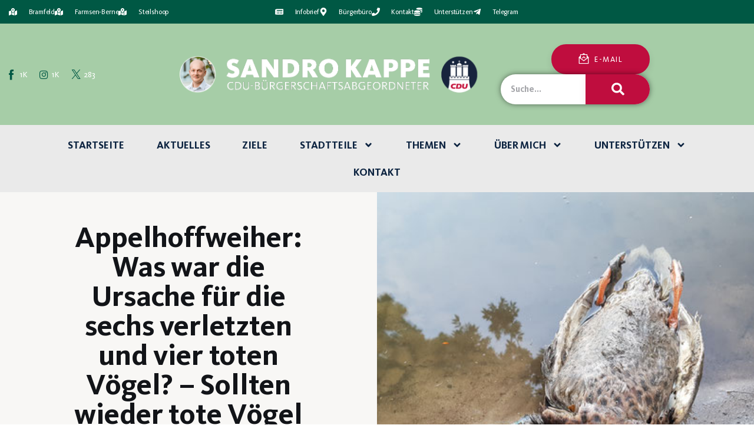

--- FILE ---
content_type: text/html; charset=UTF-8
request_url: https://www.sandrokappe.de/appelhoffweiher-was-war-die-ursache-fuer-die-sechs-verletzten-und-vier-toten-voegel-sollten-wieder-tote-voegel-aufgefunden-werden-bitte-bescheid-geben/
body_size: 33090
content:
<!DOCTYPE html>
<html lang="de" class="no-js scheme_default">

<head>
	
		<meta charset="UTF-8">
		<meta name="viewport" content="width=device-width, initial-scale=1">
		<meta name="format-detection" content="telephone=no">
		<link rel="profile" href="//gmpg.org/xfn/11">
		<meta name='robots' content='index, follow, max-image-preview:large, max-snippet:-1, max-video-preview:-1' />

	<!-- This site is optimized with the Yoast SEO plugin v26.7 - https://yoast.com/wordpress/plugins/seo/ -->
	<title>Appelhoffweiher: Was war die Ursache für die sechs verletzten und vier toten Vögel? - Sollten wieder tote Vögel aufgefunden werden, bitte Bescheid geben. &#8226; Sandro Kappe</title>
	<link rel="canonical" href="https://www.sandrokappe.de/appelhoffweiher-was-war-die-ursache-fuer-die-sechs-verletzten-und-vier-toten-voegel-sollten-wieder-tote-voegel-aufgefunden-werden-bitte-bescheid-geben/" />
	<meta property="og:locale" content="de_DE" />
	<meta property="og:type" content="article" />
	<meta property="og:title" content="Appelhoffweiher: Was war die Ursache für die sechs verletzten und vier toten Vögel? - Sollten wieder tote Vögel aufgefunden werden, bitte Bescheid geben. &#8226; Sandro Kappe" />
	<meta property="og:description" content="Ursächlich für das Sterben waren laut Senat Bakterien. Auf Anfrage (22-5439) teilt der Senat mit: “Bei den zur Untersuchung an das Institut für Hygiene und Umwelt verbrachten toten Wasservögeln bestand vorberichtlich der Verdacht auf Intoxikation mit Botulinumtoxin. Bei Botulinumtoxin handelt es sich um ein Neurotoxin, das von Bakterien (Clostridum botulinum) gebildet wird und zu Lähmungserscheinungen und schließlich zum Tode führen kann." />
	<meta property="og:url" content="https://www.sandrokappe.de/appelhoffweiher-was-war-die-ursache-fuer-die-sechs-verletzten-und-vier-toten-voegel-sollten-wieder-tote-voegel-aufgefunden-werden-bitte-bescheid-geben/" />
	<meta property="og:site_name" content="Sandro Kappe" />
	<meta property="article:published_time" content="2021-09-02T12:15:00+00:00" />
	<meta property="article:modified_time" content="2022-01-05T13:01:28+00:00" />
	<meta property="og:image" content="https://www.sandrokappe.de/wp-content/uploads/2021/10/22.jpg" />
	<meta property="og:image:width" content="533" />
	<meta property="og:image:height" content="400" />
	<meta property="og:image:type" content="image/jpeg" />
	<meta name="author" content="Sandro Kappe" />
	<meta name="twitter:card" content="summary_large_image" />
	<meta name="twitter:label1" content="Verfasst von" />
	<meta name="twitter:data1" content="Sandro Kappe" />
	<meta name="twitter:label2" content="Geschätzte Lesezeit" />
	<meta name="twitter:data2" content="1 Minute" />
	<script type="application/ld+json" class="yoast-schema-graph">{"@context":"https://schema.org","@graph":[{"@type":"Article","@id":"https://www.sandrokappe.de/appelhoffweiher-was-war-die-ursache-fuer-die-sechs-verletzten-und-vier-toten-voegel-sollten-wieder-tote-voegel-aufgefunden-werden-bitte-bescheid-geben/#article","isPartOf":{"@id":"https://www.sandrokappe.de/appelhoffweiher-was-war-die-ursache-fuer-die-sechs-verletzten-und-vier-toten-voegel-sollten-wieder-tote-voegel-aufgefunden-werden-bitte-bescheid-geben/"},"author":{"name":"Sandro Kappe","@id":"https://www.sandrokappe.de/#/schema/person/a1c1de74e0d8f6c0755310986740fd99"},"headline":"Appelhoffweiher: Was war die Ursache für die sechs verletzten und vier toten Vögel? &#8211; Sollten wieder tote Vögel aufgefunden werden, bitte Bescheid geben.","datePublished":"2021-09-02T12:15:00+00:00","dateModified":"2022-01-05T13:01:28+00:00","mainEntityOfPage":{"@id":"https://www.sandrokappe.de/appelhoffweiher-was-war-die-ursache-fuer-die-sechs-verletzten-und-vier-toten-voegel-sollten-wieder-tote-voegel-aufgefunden-werden-bitte-bescheid-geben/"},"wordCount":206,"publisher":{"@id":"https://www.sandrokappe.de/#/schema/person/a1c1de74e0d8f6c0755310986740fd99"},"image":{"@id":"https://www.sandrokappe.de/appelhoffweiher-was-war-die-ursache-fuer-die-sechs-verletzten-und-vier-toten-voegel-sollten-wieder-tote-voegel-aufgefunden-werden-bitte-bescheid-geben/#primaryimage"},"thumbnailUrl":"https://www.sandrokappe.de/wp-content/uploads/2021/10/22.jpg","articleSection":{"1":"Bramfeld","2":"Steilshoop","3":"Tierschutz","4":"Umwelt"},"inLanguage":"de"},{"@type":"WebPage","@id":"https://www.sandrokappe.de/appelhoffweiher-was-war-die-ursache-fuer-die-sechs-verletzten-und-vier-toten-voegel-sollten-wieder-tote-voegel-aufgefunden-werden-bitte-bescheid-geben/","url":"https://www.sandrokappe.de/appelhoffweiher-was-war-die-ursache-fuer-die-sechs-verletzten-und-vier-toten-voegel-sollten-wieder-tote-voegel-aufgefunden-werden-bitte-bescheid-geben/","name":"Appelhoffweiher: Was war die Ursache für die sechs verletzten und vier toten Vögel? - Sollten wieder tote Vögel aufgefunden werden, bitte Bescheid geben. &#8226; Sandro Kappe","isPartOf":{"@id":"https://www.sandrokappe.de/#website"},"primaryImageOfPage":{"@id":"https://www.sandrokappe.de/appelhoffweiher-was-war-die-ursache-fuer-die-sechs-verletzten-und-vier-toten-voegel-sollten-wieder-tote-voegel-aufgefunden-werden-bitte-bescheid-geben/#primaryimage"},"image":{"@id":"https://www.sandrokappe.de/appelhoffweiher-was-war-die-ursache-fuer-die-sechs-verletzten-und-vier-toten-voegel-sollten-wieder-tote-voegel-aufgefunden-werden-bitte-bescheid-geben/#primaryimage"},"thumbnailUrl":"https://www.sandrokappe.de/wp-content/uploads/2021/10/22.jpg","datePublished":"2021-09-02T12:15:00+00:00","dateModified":"2022-01-05T13:01:28+00:00","breadcrumb":{"@id":"https://www.sandrokappe.de/appelhoffweiher-was-war-die-ursache-fuer-die-sechs-verletzten-und-vier-toten-voegel-sollten-wieder-tote-voegel-aufgefunden-werden-bitte-bescheid-geben/#breadcrumb"},"inLanguage":"de","potentialAction":[{"@type":"ReadAction","target":["https://www.sandrokappe.de/appelhoffweiher-was-war-die-ursache-fuer-die-sechs-verletzten-und-vier-toten-voegel-sollten-wieder-tote-voegel-aufgefunden-werden-bitte-bescheid-geben/"]}]},{"@type":"ImageObject","inLanguage":"de","@id":"https://www.sandrokappe.de/appelhoffweiher-was-war-die-ursache-fuer-die-sechs-verletzten-und-vier-toten-voegel-sollten-wieder-tote-voegel-aufgefunden-werden-bitte-bescheid-geben/#primaryimage","url":"https://www.sandrokappe.de/wp-content/uploads/2021/10/22.jpg","contentUrl":"https://www.sandrokappe.de/wp-content/uploads/2021/10/22.jpg","width":533,"height":400,"caption":"Appelhoffweiher: Was war die Ursache für die sechs verletzten und vier toten Vögel? - Sollten wieder tote Vögel aufgefunden werden, bitte Bescheid geben."},{"@type":"BreadcrumbList","@id":"https://www.sandrokappe.de/appelhoffweiher-was-war-die-ursache-fuer-die-sechs-verletzten-und-vier-toten-voegel-sollten-wieder-tote-voegel-aufgefunden-werden-bitte-bescheid-geben/#breadcrumb","itemListElement":[{"@type":"ListItem","position":1,"name":"Startseite","item":"https://www.sandrokappe.de/"},{"@type":"ListItem","position":2,"name":"Appelhoffweiher: Was war die Ursache für die sechs verletzten und vier toten Vögel? &#8211; Sollten wieder tote Vögel aufgefunden werden, bitte Bescheid geben."}]},{"@type":"WebSite","@id":"https://www.sandrokappe.de/#website","url":"https://www.sandrokappe.de/","name":"Sandro Kappe","description":"Der kümmert sich!","publisher":{"@id":"https://www.sandrokappe.de/#/schema/person/a1c1de74e0d8f6c0755310986740fd99"},"potentialAction":[{"@type":"SearchAction","target":{"@type":"EntryPoint","urlTemplate":"https://www.sandrokappe.de/?s={search_term_string}"},"query-input":{"@type":"PropertyValueSpecification","valueRequired":true,"valueName":"search_term_string"}}],"inLanguage":"de"},{"@type":["Person","Organization"],"@id":"https://www.sandrokappe.de/#/schema/person/a1c1de74e0d8f6c0755310986740fd99","name":"Sandro Kappe","image":{"@type":"ImageObject","inLanguage":"de","@id":"https://www.sandrokappe.de/#/schema/person/image/","url":"https://www.sandrokappe.de/wp-content/uploads/2021/10/sandro-kappe-1024x683.jpg","contentUrl":"https://www.sandrokappe.de/wp-content/uploads/2021/10/sandro-kappe-1024x683.jpg","width":1024,"height":683,"caption":"Sandro Kappe"},"logo":{"@id":"https://www.sandrokappe.de/#/schema/person/image/"},"sameAs":["https://www.sandrokappe.de"],"url":"https://www.sandrokappe.de/author/politikwerft/"}]}</script>
	<!-- / Yoast SEO plugin. -->


<link rel="alternate" type="application/rss+xml" title="Sandro Kappe &raquo; Feed" href="https://www.sandrokappe.de/feed/" />
<link rel="alternate" type="application/rss+xml" title="Sandro Kappe &raquo; Kommentar-Feed" href="https://www.sandrokappe.de/comments/feed/" />
<link rel="alternate" title="oEmbed (JSON)" type="application/json+oembed" href="https://www.sandrokappe.de/wp-json/oembed/1.0/embed?url=https%3A%2F%2Fwww.sandrokappe.de%2Fappelhoffweiher-was-war-die-ursache-fuer-die-sechs-verletzten-und-vier-toten-voegel-sollten-wieder-tote-voegel-aufgefunden-werden-bitte-bescheid-geben%2F" />
<link rel="alternate" title="oEmbed (XML)" type="text/xml+oembed" href="https://www.sandrokappe.de/wp-json/oembed/1.0/embed?url=https%3A%2F%2Fwww.sandrokappe.de%2Fappelhoffweiher-was-war-die-ursache-fuer-die-sechs-verletzten-und-vier-toten-voegel-sollten-wieder-tote-voegel-aufgefunden-werden-bitte-bescheid-geben%2F&#038;format=xml" />
			<meta property="og:type" content="article" />
			<meta property="og:url" content="https://www.sandrokappe.de/appelhoffweiher-was-war-die-ursache-fuer-die-sechs-verletzten-und-vier-toten-voegel-sollten-wieder-tote-voegel-aufgefunden-werden-bitte-bescheid-geben/" />
			<meta property="og:title" content="Appelhoffweiher: Was war die Ursache für die sechs verletzten und vier toten Vögel? &#8211; Sollten wieder tote Vögel aufgefunden werden, bitte Bescheid geben." />
			<meta property="og:description" content="Ursächlich für das Sterben waren laut Senat Bakterien. Auf Anfrage (22-5439) teilt der Senat mit: “Bei den zur Untersuchung an das Institut für Hygiene und Umwelt verbrachten toten Wasservögeln bestand vorberichtlich der Verdacht auf Intoxikation mit Botulinumtoxin. Bei Botulinumtoxin handelt es sich um ein Neurotoxin, das von Bakterien (Clostridum botulinum) gebildet wird und zu" />  
							<meta property="og:image" content="https://www.sandrokappe.de/wp-content/uploads/2021/10/22.jpg"/>
				<style id='wp-img-auto-sizes-contain-inline-css' type='text/css'>
img:is([sizes=auto i],[sizes^="auto," i]){contain-intrinsic-size:3000px 1500px}
/*# sourceURL=wp-img-auto-sizes-contain-inline-css */
</style>
<style id='pdfp-pdfposter-style-inline-css' type='text/css'>
.wp-block-pdfp-pdf-poster{overflow:hidden}.pdfp_wrapper .pdf{position:relative}.pdfp_wrapper.pdfp_popup_enabled .iframe_wrapper{display:none}.pdfp_wrapper.pdfp_popup_enabled .iframe_wrapper:fullscreen{display:block}.pdfp_wrapper .iframe_wrapper{height:100%;width:100%}.pdfp_wrapper .iframe_wrapper:fullscreen iframe{height:100vh!important}.pdfp_wrapper .iframe_wrapper iframe{width:100%}.pdfp_wrapper .iframe_wrapper .close{background:#fff;border:1px solid #ddd;border-radius:3px;color:#222;cursor:pointer;display:none;font-family:sans-serif;font-size:36px;line-height:100%;padding:0 7px;position:absolute;right:12px;top:35px;z-index:9999}.pdfp_wrapper .iframe_wrapper:fullscreen .close{display:block}.pdfp_wrapper .pdfp_fullscreen_close{display:none}.pdfp_wrapper.pdfp_fullscreen_opened .pdfp_fullscreen_close{align-items:center;background:#fff;border-radius:3px;color:#222;cursor:pointer;display:flex;font-size:35px;height:30px;justify-content:center;overflow:hidden;padding-bottom:4px;position:fixed;right:20px;top:20px;width:32px}.pdfp_wrapper.pdfp_fullscreen_opened .pdfp_fullscreen_overlay{background:#2229;height:100%;left:0;position:fixed;top:0;width:100%}.pdfp_wrapper.pdfp_fullscreen_opened .iframe_wrapper{display:block;height:90vh;left:50%;max-width:95%;position:fixed;top:50%;transform:translate(-50%,-50%);width:900px;z-index:99999999999}.pdfp_wrapper iframe{border:none;outline:none}.pdfp-adobe-viewer{border:1px solid #ddd;border-radius:3px;cursor:pointer;outline:none;text-decoration:none}.pdfp_download{margin-right:15px}.cta_wrapper{display:flex;gap:10px;margin-bottom:10px;text-align:left}.cta_wrapper a{text-decoration:none!important}.cta_wrapper button{cursor:pointer}.pdfp_wrapper p{margin:10px 0;text-align:center}.popout-disabled{height:50px;position:absolute;right:12px;top:12px;width:50px}.pdfp_wrapper iframe{max-width:100%}.ViewSDK_hideOverflow[data-align=center]{margin-left:auto;margin-right:auto}.ViewSDK_hideOverflow[data-align=left]{margin-right:auto}.ViewSDK_hideOverflow[data-align=right]{margin-left:auto}@media screen and (max-width:768px){.pdfp_wrapper iframe{height:calc(100vw + 120px)}}@media screen and (max-width:576px){.cta_wrapper .pdfp_download{margin-bottom:10px;margin-right:0}.cta_wrapper .pdfp_download button{margin-right:0!important}.cta_wrapper{align-items:center;display:flex;flex-direction:column}}
.pdfp_wrapper .pdf{position:relative}.pdfp_wrapper .iframe_wrapper{height:100%;width:100%}.pdfp_wrapper .iframe_wrapper:fullscreen iframe{height:100vh!important}.pdfp_wrapper .iframe_wrapper iframe{width:100%}.pdfp_wrapper .iframe_wrapper .close{background:#fff;border:1px solid #ddd;border-radius:3px;color:#222;cursor:pointer;display:none;font-family:sans-serif;font-size:36px;line-height:100%;padding:0 7px;position:absolute;right:12px;top:35px;z-index:9999}.pdfp_wrapper .iframe_wrapper:fullscreen .close{display:block}.pdfp-adobe-viewer{border:1px solid #ddd;border-radius:3px;cursor:pointer;outline:none;text-decoration:none}.pdfp_download{margin-right:15px}.cta_wrapper{margin-bottom:10px}.pdfp_wrapper p{margin:10px 0;text-align:center}.popout-disabled{height:50px;position:absolute;right:12px;top:12px;width:50px}@media screen and (max-width:768px){.pdfp_wrapper iframe{height:calc(100vw + 120px)}}.ViewSDK_hideOverflow[data-align=center]{margin-left:auto;margin-right:auto}.ViewSDK_hideOverflow[data-align=left]{margin-right:auto}.ViewSDK_hideOverflow[data-align=right]{margin-left:auto}@media screen and (max-width:768px){.pdfp_wrapper iframe{height:calc(100vw + 120px)!important}}@media screen and (max-width:576px){.cta_wrapper .pdfp_download{margin-bottom:10px;margin-right:0}.cta_wrapper .pdfp_download button{margin-right:0!important}.cta_wrapper{align-items:center;display:flex;flex-direction:column}}.ViewSDK_fullScreenPDFViewer{background-color:#474747}.ViewSDK_fullScreenPDFViewer iframe{background:green;border:none;display:block;height:90%!important;margin:auto;max-width:1320px;position:relative;top:5%;width:90%!important}

/*# sourceURL=https://www.sandrokappe.de/wp-content/plugins/pdf-poster/build/blocks/pdf-poster/view.css */
</style>
<style id='global-styles-inline-css' type='text/css'>
:root{--wp--preset--aspect-ratio--square: 1;--wp--preset--aspect-ratio--4-3: 4/3;--wp--preset--aspect-ratio--3-4: 3/4;--wp--preset--aspect-ratio--3-2: 3/2;--wp--preset--aspect-ratio--2-3: 2/3;--wp--preset--aspect-ratio--16-9: 16/9;--wp--preset--aspect-ratio--9-16: 9/16;--wp--preset--color--black: #000000;--wp--preset--color--cyan-bluish-gray: #abb8c3;--wp--preset--color--white: #ffffff;--wp--preset--color--pale-pink: #f78da7;--wp--preset--color--vivid-red: #cf2e2e;--wp--preset--color--luminous-vivid-orange: #ff6900;--wp--preset--color--luminous-vivid-amber: #fcb900;--wp--preset--color--light-green-cyan: #7bdcb5;--wp--preset--color--vivid-green-cyan: #00d084;--wp--preset--color--pale-cyan-blue: #8ed1fc;--wp--preset--color--vivid-cyan-blue: #0693e3;--wp--preset--color--vivid-purple: #9b51e0;--wp--preset--color--bg-color: #ffffff;--wp--preset--color--bd-color: #eaeaea;--wp--preset--color--bd-hover: #D2D4D4;--wp--preset--color--text-dark: #121418;--wp--preset--color--text-light: #bf0d3e;--wp--preset--color--text-link: #bf0d3e;--wp--preset--color--text-hover: #E14B31;--wp--preset--color--text-link-2: #F8632E;--wp--preset--color--text-hover-2: #D84713;--wp--preset--color--text-link-3: #C5A48E;--wp--preset--color--text-hover-3: #AB8E7A;--wp--preset--gradient--vivid-cyan-blue-to-vivid-purple: linear-gradient(135deg,rgb(6,147,227) 0%,rgb(155,81,224) 100%);--wp--preset--gradient--light-green-cyan-to-vivid-green-cyan: linear-gradient(135deg,rgb(122,220,180) 0%,rgb(0,208,130) 100%);--wp--preset--gradient--luminous-vivid-amber-to-luminous-vivid-orange: linear-gradient(135deg,rgb(252,185,0) 0%,rgb(255,105,0) 100%);--wp--preset--gradient--luminous-vivid-orange-to-vivid-red: linear-gradient(135deg,rgb(255,105,0) 0%,rgb(207,46,46) 100%);--wp--preset--gradient--very-light-gray-to-cyan-bluish-gray: linear-gradient(135deg,rgb(238,238,238) 0%,rgb(169,184,195) 100%);--wp--preset--gradient--cool-to-warm-spectrum: linear-gradient(135deg,rgb(74,234,220) 0%,rgb(151,120,209) 20%,rgb(207,42,186) 40%,rgb(238,44,130) 60%,rgb(251,105,98) 80%,rgb(254,248,76) 100%);--wp--preset--gradient--blush-light-purple: linear-gradient(135deg,rgb(255,206,236) 0%,rgb(152,150,240) 100%);--wp--preset--gradient--blush-bordeaux: linear-gradient(135deg,rgb(254,205,165) 0%,rgb(254,45,45) 50%,rgb(107,0,62) 100%);--wp--preset--gradient--luminous-dusk: linear-gradient(135deg,rgb(255,203,112) 0%,rgb(199,81,192) 50%,rgb(65,88,208) 100%);--wp--preset--gradient--pale-ocean: linear-gradient(135deg,rgb(255,245,203) 0%,rgb(182,227,212) 50%,rgb(51,167,181) 100%);--wp--preset--gradient--electric-grass: linear-gradient(135deg,rgb(202,248,128) 0%,rgb(113,206,126) 100%);--wp--preset--gradient--midnight: linear-gradient(135deg,rgb(2,3,129) 0%,rgb(40,116,252) 100%);--wp--preset--font-size--small: 13px;--wp--preset--font-size--medium: 20px;--wp--preset--font-size--large: 36px;--wp--preset--font-size--x-large: 42px;--wp--preset--font-family--kievitpro-book: kievitpro-book;--wp--preset--font-family--kievitserif-book: kievitserif-book;--wp--preset--font-family--kievitpro-bold: kievitpro-bold;--wp--preset--font-family--kievitpro-black: kievitpro-black;--wp--preset--spacing--20: 0.44rem;--wp--preset--spacing--30: 0.67rem;--wp--preset--spacing--40: 1rem;--wp--preset--spacing--50: 1.5rem;--wp--preset--spacing--60: 2.25rem;--wp--preset--spacing--70: 3.38rem;--wp--preset--spacing--80: 5.06rem;--wp--preset--shadow--natural: 6px 6px 9px rgba(0, 0, 0, 0.2);--wp--preset--shadow--deep: 12px 12px 50px rgba(0, 0, 0, 0.4);--wp--preset--shadow--sharp: 6px 6px 0px rgba(0, 0, 0, 0.2);--wp--preset--shadow--outlined: 6px 6px 0px -3px rgb(255, 255, 255), 6px 6px rgb(0, 0, 0);--wp--preset--shadow--crisp: 6px 6px 0px rgb(0, 0, 0);}:where(body) { margin: 0; }.wp-site-blocks > .alignleft { float: left; margin-right: 2em; }.wp-site-blocks > .alignright { float: right; margin-left: 2em; }.wp-site-blocks > .aligncenter { justify-content: center; margin-left: auto; margin-right: auto; }:where(.is-layout-flex){gap: 0.5em;}:where(.is-layout-grid){gap: 0.5em;}.is-layout-flow > .alignleft{float: left;margin-inline-start: 0;margin-inline-end: 2em;}.is-layout-flow > .alignright{float: right;margin-inline-start: 2em;margin-inline-end: 0;}.is-layout-flow > .aligncenter{margin-left: auto !important;margin-right: auto !important;}.is-layout-constrained > .alignleft{float: left;margin-inline-start: 0;margin-inline-end: 2em;}.is-layout-constrained > .alignright{float: right;margin-inline-start: 2em;margin-inline-end: 0;}.is-layout-constrained > .aligncenter{margin-left: auto !important;margin-right: auto !important;}.is-layout-constrained > :where(:not(.alignleft):not(.alignright):not(.alignfull)){margin-left: auto !important;margin-right: auto !important;}body .is-layout-flex{display: flex;}.is-layout-flex{flex-wrap: wrap;align-items: center;}.is-layout-flex > :is(*, div){margin: 0;}body .is-layout-grid{display: grid;}.is-layout-grid > :is(*, div){margin: 0;}body{padding-top: 0px;padding-right: 0px;padding-bottom: 0px;padding-left: 0px;}a:where(:not(.wp-element-button)){text-decoration: underline;}:root :where(.wp-element-button, .wp-block-button__link){background-color: #32373c;border-width: 0;color: #fff;font-family: inherit;font-size: inherit;font-style: inherit;font-weight: inherit;letter-spacing: inherit;line-height: inherit;padding-top: calc(0.667em + 2px);padding-right: calc(1.333em + 2px);padding-bottom: calc(0.667em + 2px);padding-left: calc(1.333em + 2px);text-decoration: none;text-transform: inherit;}.has-black-color{color: var(--wp--preset--color--black) !important;}.has-cyan-bluish-gray-color{color: var(--wp--preset--color--cyan-bluish-gray) !important;}.has-white-color{color: var(--wp--preset--color--white) !important;}.has-pale-pink-color{color: var(--wp--preset--color--pale-pink) !important;}.has-vivid-red-color{color: var(--wp--preset--color--vivid-red) !important;}.has-luminous-vivid-orange-color{color: var(--wp--preset--color--luminous-vivid-orange) !important;}.has-luminous-vivid-amber-color{color: var(--wp--preset--color--luminous-vivid-amber) !important;}.has-light-green-cyan-color{color: var(--wp--preset--color--light-green-cyan) !important;}.has-vivid-green-cyan-color{color: var(--wp--preset--color--vivid-green-cyan) !important;}.has-pale-cyan-blue-color{color: var(--wp--preset--color--pale-cyan-blue) !important;}.has-vivid-cyan-blue-color{color: var(--wp--preset--color--vivid-cyan-blue) !important;}.has-vivid-purple-color{color: var(--wp--preset--color--vivid-purple) !important;}.has-bg-color-color{color: var(--wp--preset--color--bg-color) !important;}.has-bd-color-color{color: var(--wp--preset--color--bd-color) !important;}.has-bd-hover-color{color: var(--wp--preset--color--bd-hover) !important;}.has-text-dark-color{color: var(--wp--preset--color--text-dark) !important;}.has-text-light-color{color: var(--wp--preset--color--text-light) !important;}.has-text-link-color{color: var(--wp--preset--color--text-link) !important;}.has-text-hover-color{color: var(--wp--preset--color--text-hover) !important;}.has-text-link-2-color{color: var(--wp--preset--color--text-link-2) !important;}.has-text-hover-2-color{color: var(--wp--preset--color--text-hover-2) !important;}.has-text-link-3-color{color: var(--wp--preset--color--text-link-3) !important;}.has-text-hover-3-color{color: var(--wp--preset--color--text-hover-3) !important;}.has-black-background-color{background-color: var(--wp--preset--color--black) !important;}.has-cyan-bluish-gray-background-color{background-color: var(--wp--preset--color--cyan-bluish-gray) !important;}.has-white-background-color{background-color: var(--wp--preset--color--white) !important;}.has-pale-pink-background-color{background-color: var(--wp--preset--color--pale-pink) !important;}.has-vivid-red-background-color{background-color: var(--wp--preset--color--vivid-red) !important;}.has-luminous-vivid-orange-background-color{background-color: var(--wp--preset--color--luminous-vivid-orange) !important;}.has-luminous-vivid-amber-background-color{background-color: var(--wp--preset--color--luminous-vivid-amber) !important;}.has-light-green-cyan-background-color{background-color: var(--wp--preset--color--light-green-cyan) !important;}.has-vivid-green-cyan-background-color{background-color: var(--wp--preset--color--vivid-green-cyan) !important;}.has-pale-cyan-blue-background-color{background-color: var(--wp--preset--color--pale-cyan-blue) !important;}.has-vivid-cyan-blue-background-color{background-color: var(--wp--preset--color--vivid-cyan-blue) !important;}.has-vivid-purple-background-color{background-color: var(--wp--preset--color--vivid-purple) !important;}.has-bg-color-background-color{background-color: var(--wp--preset--color--bg-color) !important;}.has-bd-color-background-color{background-color: var(--wp--preset--color--bd-color) !important;}.has-bd-hover-background-color{background-color: var(--wp--preset--color--bd-hover) !important;}.has-text-dark-background-color{background-color: var(--wp--preset--color--text-dark) !important;}.has-text-light-background-color{background-color: var(--wp--preset--color--text-light) !important;}.has-text-link-background-color{background-color: var(--wp--preset--color--text-link) !important;}.has-text-hover-background-color{background-color: var(--wp--preset--color--text-hover) !important;}.has-text-link-2-background-color{background-color: var(--wp--preset--color--text-link-2) !important;}.has-text-hover-2-background-color{background-color: var(--wp--preset--color--text-hover-2) !important;}.has-text-link-3-background-color{background-color: var(--wp--preset--color--text-link-3) !important;}.has-text-hover-3-background-color{background-color: var(--wp--preset--color--text-hover-3) !important;}.has-black-border-color{border-color: var(--wp--preset--color--black) !important;}.has-cyan-bluish-gray-border-color{border-color: var(--wp--preset--color--cyan-bluish-gray) !important;}.has-white-border-color{border-color: var(--wp--preset--color--white) !important;}.has-pale-pink-border-color{border-color: var(--wp--preset--color--pale-pink) !important;}.has-vivid-red-border-color{border-color: var(--wp--preset--color--vivid-red) !important;}.has-luminous-vivid-orange-border-color{border-color: var(--wp--preset--color--luminous-vivid-orange) !important;}.has-luminous-vivid-amber-border-color{border-color: var(--wp--preset--color--luminous-vivid-amber) !important;}.has-light-green-cyan-border-color{border-color: var(--wp--preset--color--light-green-cyan) !important;}.has-vivid-green-cyan-border-color{border-color: var(--wp--preset--color--vivid-green-cyan) !important;}.has-pale-cyan-blue-border-color{border-color: var(--wp--preset--color--pale-cyan-blue) !important;}.has-vivid-cyan-blue-border-color{border-color: var(--wp--preset--color--vivid-cyan-blue) !important;}.has-vivid-purple-border-color{border-color: var(--wp--preset--color--vivid-purple) !important;}.has-bg-color-border-color{border-color: var(--wp--preset--color--bg-color) !important;}.has-bd-color-border-color{border-color: var(--wp--preset--color--bd-color) !important;}.has-bd-hover-border-color{border-color: var(--wp--preset--color--bd-hover) !important;}.has-text-dark-border-color{border-color: var(--wp--preset--color--text-dark) !important;}.has-text-light-border-color{border-color: var(--wp--preset--color--text-light) !important;}.has-text-link-border-color{border-color: var(--wp--preset--color--text-link) !important;}.has-text-hover-border-color{border-color: var(--wp--preset--color--text-hover) !important;}.has-text-link-2-border-color{border-color: var(--wp--preset--color--text-link-2) !important;}.has-text-hover-2-border-color{border-color: var(--wp--preset--color--text-hover-2) !important;}.has-text-link-3-border-color{border-color: var(--wp--preset--color--text-link-3) !important;}.has-text-hover-3-border-color{border-color: var(--wp--preset--color--text-hover-3) !important;}.has-vivid-cyan-blue-to-vivid-purple-gradient-background{background: var(--wp--preset--gradient--vivid-cyan-blue-to-vivid-purple) !important;}.has-light-green-cyan-to-vivid-green-cyan-gradient-background{background: var(--wp--preset--gradient--light-green-cyan-to-vivid-green-cyan) !important;}.has-luminous-vivid-amber-to-luminous-vivid-orange-gradient-background{background: var(--wp--preset--gradient--luminous-vivid-amber-to-luminous-vivid-orange) !important;}.has-luminous-vivid-orange-to-vivid-red-gradient-background{background: var(--wp--preset--gradient--luminous-vivid-orange-to-vivid-red) !important;}.has-very-light-gray-to-cyan-bluish-gray-gradient-background{background: var(--wp--preset--gradient--very-light-gray-to-cyan-bluish-gray) !important;}.has-cool-to-warm-spectrum-gradient-background{background: var(--wp--preset--gradient--cool-to-warm-spectrum) !important;}.has-blush-light-purple-gradient-background{background: var(--wp--preset--gradient--blush-light-purple) !important;}.has-blush-bordeaux-gradient-background{background: var(--wp--preset--gradient--blush-bordeaux) !important;}.has-luminous-dusk-gradient-background{background: var(--wp--preset--gradient--luminous-dusk) !important;}.has-pale-ocean-gradient-background{background: var(--wp--preset--gradient--pale-ocean) !important;}.has-electric-grass-gradient-background{background: var(--wp--preset--gradient--electric-grass) !important;}.has-midnight-gradient-background{background: var(--wp--preset--gradient--midnight) !important;}.has-small-font-size{font-size: var(--wp--preset--font-size--small) !important;}.has-medium-font-size{font-size: var(--wp--preset--font-size--medium) !important;}.has-large-font-size{font-size: var(--wp--preset--font-size--large) !important;}.has-x-large-font-size{font-size: var(--wp--preset--font-size--x-large) !important;}.has-kievitpro-book-font-family{font-family: var(--wp--preset--font-family--kievitpro-book) !important;}.has-kievitserif-book-font-family{font-family: var(--wp--preset--font-family--kievitserif-book) !important;}.has-kievitpro-bold-font-family{font-family: var(--wp--preset--font-family--kievitpro-bold) !important;}.has-kievitpro-black-font-family{font-family: var(--wp--preset--font-family--kievitpro-black) !important;}
:where(.wp-block-post-template.is-layout-flex){gap: 1.25em;}:where(.wp-block-post-template.is-layout-grid){gap: 1.25em;}
:where(.wp-block-term-template.is-layout-flex){gap: 1.25em;}:where(.wp-block-term-template.is-layout-grid){gap: 1.25em;}
:where(.wp-block-columns.is-layout-flex){gap: 2em;}:where(.wp-block-columns.is-layout-grid){gap: 2em;}
:root :where(.wp-block-pullquote){font-size: 1.5em;line-height: 1.6;}
/*# sourceURL=global-styles-inline-css */
</style>
<style id='kadence-blocks-global-variables-inline-css' type='text/css'>
:root {--global-kb-font-size-sm:clamp(0.8rem, 0.73rem + 0.217vw, 0.9rem);--global-kb-font-size-md:clamp(1.1rem, 0.995rem + 0.326vw, 1.25rem);--global-kb-font-size-lg:clamp(1.75rem, 1.576rem + 0.543vw, 2rem);--global-kb-font-size-xl:clamp(2.25rem, 1.728rem + 1.63vw, 3rem);--global-kb-font-size-xxl:clamp(2.5rem, 1.456rem + 3.26vw, 4rem);--global-kb-font-size-xxxl:clamp(2.75rem, 0.489rem + 7.065vw, 6rem);}:root {--global-palette1: #3182CE;--global-palette2: #2B6CB0;--global-palette3: #1A202C;--global-palette4: #2D3748;--global-palette5: #4A5568;--global-palette6: #718096;--global-palette7: #EDF2F7;--global-palette8: #F7FAFC;--global-palette9: #ffffff;}
/*# sourceURL=kadence-blocks-global-variables-inline-css */
</style>
<link property="stylesheet" rel='stylesheet' id='wpo_min-header-0-css' href='https://www.sandrokappe.de/wp-content/cache/wpo-minify/1768469057/assets/wpo-minify-header-dae20e2e.min.css' type='text/css' media='all' />
<link property="stylesheet" rel='stylesheet' id='wpo_min-header-1-css' href='https://www.sandrokappe.de/wp-content/cache/wpo-minify/1768469057/assets/wpo-minify-header-bedd136a.min.css' type='text/css' media='(max-width:1439px)' />
<link property="stylesheet" rel='stylesheet' id='wpo_min-header-2-css' href='https://www.sandrokappe.de/wp-content/cache/wpo-minify/1768469057/assets/wpo-minify-header-4c222a58.min.css' type='text/css' media='(max-width:1679px)' />
<script type="text/javascript" defer="defer" src="https://www.sandrokappe.de/wp-content/cache/wpo-minify/1768469057/assets/wpo-minify-header-c7fc1a6e.min.js" id="wpo_min-header-0-js"></script>
<link rel="https://api.w.org/" href="https://www.sandrokappe.de/wp-json/" /><link rel="alternate" title="JSON" type="application/json" href="https://www.sandrokappe.de/wp-json/wp/v2/posts/3812" /><link rel="EditURI" type="application/rsd+xml" title="RSD" href="https://www.sandrokappe.de/xmlrpc.php?rsd" />
<meta name="generator" content="WordPress 6.9" />
<link rel='shortlink' href='https://www.sandrokappe.de/?p=3812' />
        <style>
                    </style>
<meta name="generator" content="Elementor 3.34.1; features: e_font_icon_svg, additional_custom_breakpoints; settings: css_print_method-external, google_font-enabled, font_display-block">
<script>
if('0' === '1') {
    window.dataLayer = window.dataLayer || [];
    function gtag(){dataLayer.push(arguments);}
    gtag('consent', 'default', {
       'ad_storage': 'denied',
       'analytics_storage': 'denied'
    });
    gtag("js", new Date());

    gtag("config", "G-QFV3QY6S6Y", { "anonymize_ip": true });

    (function (w, d, s, i) {
    var f = d.getElementsByTagName(s)[0],
        j = d.createElement(s);
    j.async = true;
    j.src =
        "https://www.googletagmanager.com/gtag/js?id=" + i;
    f.parentNode.insertBefore(j, f);
    })(window, document, "script", "G-QFV3QY6S6Y");
}
</script>			<style>
				.e-con.e-parent:nth-of-type(n+4):not(.e-lazyloaded):not(.e-no-lazyload),
				.e-con.e-parent:nth-of-type(n+4):not(.e-lazyloaded):not(.e-no-lazyload) * {
					background-image: none !important;
				}
				@media screen and (max-height: 1024px) {
					.e-con.e-parent:nth-of-type(n+3):not(.e-lazyloaded):not(.e-no-lazyload),
					.e-con.e-parent:nth-of-type(n+3):not(.e-lazyloaded):not(.e-no-lazyload) * {
						background-image: none !important;
					}
				}
				@media screen and (max-height: 640px) {
					.e-con.e-parent:nth-of-type(n+2):not(.e-lazyloaded):not(.e-no-lazyload),
					.e-con.e-parent:nth-of-type(n+2):not(.e-lazyloaded):not(.e-no-lazyload) * {
						background-image: none !important;
					}
				}
			</style>
			<style class='wp-fonts-local' type='text/css'>
@font-face{font-family:kievitpro-book;font-style:normal;font-weight:400;font-display:fallback;src:url('https://www.sandrokappe.de/wp-content/uploads/useanyfont/9070kievitpro-book.woff2') format('woff2');}
@font-face{font-family:kievitserif-book;font-style:normal;font-weight:400;font-display:fallback;src:url('https://www.sandrokappe.de/wp-content/uploads/useanyfont/1574kievitserif-book.woff2') format('woff2');}
@font-face{font-family:kievitpro-bold;font-style:normal;font-weight:400;font-display:fallback;src:url('https://www.sandrokappe.de/wp-content/uploads/useanyfont/2062kievitpro-bold.woff2') format('woff2');}
@font-face{font-family:kievitpro-black;font-style:normal;font-weight:400;font-display:fallback;src:url('https://www.sandrokappe.de/wp-content/uploads/useanyfont/5025kievitpro-black.woff2') format('woff2');}
</style>
<link rel="icon" href="https://www.sandrokappe.de/wp-content/uploads/2021/10/cropped-PngItem_1142068-1-32x32.png" sizes="32x32" />
<link rel="icon" href="https://www.sandrokappe.de/wp-content/uploads/2021/10/cropped-PngItem_1142068-1-192x192.png" sizes="192x192" />
<link rel="apple-touch-icon" href="https://www.sandrokappe.de/wp-content/uploads/2021/10/cropped-PngItem_1142068-1-180x180.png" />
<meta name="msapplication-TileImage" content="https://www.sandrokappe.de/wp-content/uploads/2021/10/cropped-PngItem_1142068-1-270x270.png" />
		<style type="text/css" id="wp-custom-css">
			.infobrief {letter-spacing:0 !important;}

p, ul, ol, dl, blockquote, address, .wp-block-button, .wp-block-cover, .wp-block-image, .wp-block-video, .wp-block-media-text {margin-bottom:0.75em}

dt, b, strong {font-weight:normal}

.widgetheader {text-align:center;font-family: kievitpro-black !important;text-transform:uppercase;color:#A6CDA7;margin-top:0}

.post_layout_band .post_date_wrap {border-top: 2px solid #A6CDA7;}

.post_layout_band .post_date_wrap .day {font-family: kievitpro-bold !important;color:#005844}

.post_item.post_layout_band .post_title a {color:#A6CDA7 !important}

.search_style_fullscreen.search_opened .search_field, .search_style_fullscreen.search_opened .search_submit {color:#fff !important;font-family: kievitpro-book !important;}

.search_style_fullscreen.search_opened .search_form_wrap {background-color:#0C2340 !important}

.content .search_wrap .search_form_wrap .search_field {font-family: kievitpro-book !important;}

input[type="search"] {font-family: kievitpro-bold !important;color:#222 !important}

a {color:#BF0D3E}

body:not(.body_style_boxed) .sc_layouts_row_type_compact.elementor-section-full_width:not(.elementor-inner-section) {background:#eaeaea}

.wp-caption .wp-caption-text {color:#222;text-align:center}

.post_meta_item a, .sc_blogger .sc_blogger_title_tag_h6 .sc_blogger_item_title + .post_meta:not(.post_meta_categories),.post_meta {color:#BF0D3E}

.post-date, .rss-date, .post_date, .post_meta_item, .post_meta .vc_inline-link, .comments_list_wrap .comment_date, .comments_list_wrap .comment_time, .comments_list_wrap .comment_counters, .top_panel .slider_engine_revo .slide_subtitle, .logo_slogan, fieldset legend, .wp-caption .wp-caption-dd, .wp-caption-overlay .wp-caption .wp-caption-text, .wp-caption-overlay .wp-caption .wp-caption-dd, .format-audio .post_featured .post_audio_author, .trx_addons_audio_player .audio_author, .post_item_single .post_content .post_meta, .author_bio .author_link, .comments_list_wrap .comment_posted, .comments_list_wrap .comment_reply, .single-format-audio .post_featured .post_audio_author {color:#BF0D3E !important}

.widget .widget_title .widgettitle_icons_wrapper span:before, .sidebar .widget .widget_title .widgettitle_icons_wrapper span:before, .sidebar .widget .widgettitle .widgettitle_icons_wrapper span:before, .elementor-sidebar .widget_title .widgettitle_icons_wrapper span:before, .elementor-sidebar .sc_item_title .widgettitle_icons_wrapper span:before, .elementor-sidebar .sc_item_title_text .widgettitle_icons_wrapper span:before {color:#BF0D3E !important}

.single_style_style-10 .page_content_wrap {padding-top:0}

.sc_button_default.color_style_1, .sc_button.color_style_1:not(.sc_button_simple):not(.sc_button_bordered):not(.sc_button_bg_image) {border-color:#005844;background-color:#005844}

.sc_button_default.color_style_1:hover, .sc_button.color_style_1:not(.sc_button_simple):not(.sc_button_bordered):not(.sc_button_bg_image):hover {border-color:#7EBF88 !important;background-color:#7EBF88 !important}


.sc_blogger_item_on_plate .sc_blogger_item_content .post_meta, .sc_blogger_item_on_plate .sc_blogger_item_content .post_meta a {color:#BF0D3E !important}

.scroll_progress_wrap .scroll_progress_status {background-color:#A6CDA7 !important}

.sc_blogger_item_default.sc_blogger_item_on_plate .sc_blogger_item_excerpt + .post_meta:not(.post_meta_categories) {margin-top:10px}

[class*="scheme_"], body[class*="scheme_"] {color:#222 !important}

h1 a:hover, h2 a:hover, h3 a:hover, h4 a:hover, h5 a:hover, h6 a:hover, li a:hover {color:#BF0D3E}

.sc_title .sc_item_title_wrap .sc_item_title {font-size:44px;text-transform:uppercase;letter-spacing:0px}

.sc_blogger_item_list.sc_blogger_item_list_simple.sc_blogger_item_with_numbers.small_numbers.sc_blogger_item_align_none .sc_blogger_item_title:before {color:#BF0D3E}

.sc_title .sc_item_title_wrap.sc_align_left.sc_position_below .sc_item_subtitle, .sc_title .sc_item_title_wrap.sc_align_center.sc_position_below.sc_subtitle_present + .sc_item_subtitle_below {color:#005844}

#color_scheme_switcher:before {background:#005844 !important}

h1,h2,h3,h4,h5,h6 {font-weight:normal !important}

.sc_blogger .sc_blogger_item_excerpt {!important;color:#222}

.sc_blogger .sc_blogger_item .post_featured + .sc_blogger_item_content .sc_blogger_item_title a, .sc_blogger .sc_blogger_item.sc_blogger_item_default .sc_blogger_item_content .sc_blogger_item_title a {color:#7EBF88 !important}

.sc_blogger_item_default_over_centered .sc_item_featured [class*="post_info_"] .post_meta_categories a,.sc_blogger_item_default_over_bottom_center .sc_item_featured [class*="post_info_"] .post_meta_categories a {background-color:#0C2340}

.sc_blogger_item_default_classic_2 [class*="post_info_"] .post_meta_categories a {background-color:#7EBF88;color:#fff}

.woocommerce nav.woocommerce-pagination ul li a:hover, .woocommerce nav.woocommerce-pagination ul li span.current, .page_links > a:hover, .page_links > span:not(.page_links_title), .comments_pagination a.page-numbers:hover, .comments_pagination .page-numbers.current, .nav-links a.page-numbers:hover, .nav-links .page-numbers.current {background-color:#7EBF88;border-color:#7EBF88;color:#fff}

.pk-social-links-wrap.pk-social-links-template-default .pk-social-links-link {color:#005844 !important}

.pk-social-links-wrap.pk-social-links-template-default .pk-social-links-link .pk-social-links-count{color:#fff !important}

.sc_button:not(.sc_button_simple):not([class*="color_style_"]) {background-color:#7EBF88 ;border-color:#7EBF88}

.sc_blogger_item_default_over_centered:hover .sc_item_featured [class*="post_info_"] .post_meta_categories a, .sc_blogger_item_default_over_bottom_center:hover .sc_item_featured [class*="post_info_"] .post_meta_categories a, .sc_blogger_item_default_over_bottom_modern:hover .sc_item_featured [class*="post_info_"] .post_meta_categories a, .sc_blogger_item_default_over_bottom_left:hover .sc_item_featured [class*="post_info_"] .post_meta_categories a,.sc_blogger_item_default_classic_2 [class*="post_info_"] .post_meta_categories a:hover {background-color:#BF0D3E}

.trx_addons_scroll_to_top, .trx_addons_cv .trx_addons_scroll_to_top {background-color:#BF0D3E}

.trx_addons_scroll_to_top:hover, .trx_addons_cv .trx_addons_scroll_to_top:hover {background-color:#7EBF88}

.sc_title .sc_item_title_wrap.sc_align_left.line_style_2 .sc_item_title_line_right:after  {border-color:#eaeaea !important}

.wp-caption .wp-caption-text {padding: 5px 0 0 !important;}

.abstand {margin-top:15px !important}
.abstand2 {border-top: 0px !important;
margin-top: 15px !important;
padding-top: 0px !important}

.socials_wrap:not(.socials_type_list) .social_item.social_item_type_icons_names .social_icon + .social_name {font-family: kievitpro-book;}
		</style>
		
<style>.elementor-3041 .elementor-element.elementor-element-37dbe1ec > .elementor-container > .elementor-column > .elementor-widget-wrap{align-content:center;align-items:center;}.elementor-3041 .elementor-element.elementor-element-37dbe1ec:not(.elementor-motion-effects-element-type-background), .elementor-3041 .elementor-element.elementor-element-37dbe1ec > .elementor-motion-effects-container > .elementor-motion-effects-layer{background-color:#005844;}.elementor-3041 .elementor-element.elementor-element-37dbe1ec > .elementor-container{min-height:40px;}.elementor-3041 .elementor-element.elementor-element-37dbe1ec{transition:background 0.3s, border 0.3s, border-radius 0.3s, box-shadow 0.3s;}.elementor-3041 .elementor-element.elementor-element-37dbe1ec > .elementor-background-overlay{transition:background 0.3s, border-radius 0.3s, opacity 0.3s;}.elementor-3041 .elementor-element.elementor-element-b96e0e9 .elementor-icon-list-items:not(.elementor-inline-items) .elementor-icon-list-item:not(:last-child){padding-block-end:calc(25px/2);}.elementor-3041 .elementor-element.elementor-element-b96e0e9 .elementor-icon-list-items:not(.elementor-inline-items) .elementor-icon-list-item:not(:first-child){margin-block-start:calc(25px/2);}.elementor-3041 .elementor-element.elementor-element-b96e0e9 .elementor-icon-list-items.elementor-inline-items .elementor-icon-list-item{margin-inline:calc(25px/2);}.elementor-3041 .elementor-element.elementor-element-b96e0e9 .elementor-icon-list-items.elementor-inline-items{margin-inline:calc(-25px/2);}.elementor-3041 .elementor-element.elementor-element-b96e0e9 .elementor-icon-list-items.elementor-inline-items .elementor-icon-list-item:after{inset-inline-end:calc(-25px/2);}.elementor-3041 .elementor-element.elementor-element-b96e0e9 .elementor-icon-list-icon i{color:#ffffff;transition:color 0.3s;}.elementor-3041 .elementor-element.elementor-element-b96e0e9 .elementor-icon-list-icon svg{fill:#ffffff;transition:fill 0.3s;}.elementor-3041 .elementor-element.elementor-element-b96e0e9{--e-icon-list-icon-size:14px;--icon-vertical-offset:0px;}.elementor-3041 .elementor-element.elementor-element-b96e0e9 .elementor-icon-list-icon{padding-inline-end:11px;}.elementor-3041 .elementor-element.elementor-element-b96e0e9 .elementor-icon-list-item > .elementor-icon-list-text, .elementor-3041 .elementor-element.elementor-element-b96e0e9 .elementor-icon-list-item > a{font-size:12px;}.elementor-3041 .elementor-element.elementor-element-b96e0e9 .elementor-icon-list-text{color:#ffffff;transition:color 0.3s;}.elementor-3041 .elementor-element.elementor-element-7b08ddf6 .elementor-icon-list-items:not(.elementor-inline-items) .elementor-icon-list-item:not(:last-child){padding-block-end:calc(25px/2);}.elementor-3041 .elementor-element.elementor-element-7b08ddf6 .elementor-icon-list-items:not(.elementor-inline-items) .elementor-icon-list-item:not(:first-child){margin-block-start:calc(25px/2);}.elementor-3041 .elementor-element.elementor-element-7b08ddf6 .elementor-icon-list-items.elementor-inline-items .elementor-icon-list-item{margin-inline:calc(25px/2);}.elementor-3041 .elementor-element.elementor-element-7b08ddf6 .elementor-icon-list-items.elementor-inline-items{margin-inline:calc(-25px/2);}.elementor-3041 .elementor-element.elementor-element-7b08ddf6 .elementor-icon-list-items.elementor-inline-items .elementor-icon-list-item:after{inset-inline-end:calc(-25px/2);}.elementor-3041 .elementor-element.elementor-element-7b08ddf6 .elementor-icon-list-icon i{color:#ffffff;transition:color 0.3s;}.elementor-3041 .elementor-element.elementor-element-7b08ddf6 .elementor-icon-list-icon svg{fill:#ffffff;transition:fill 0.3s;}.elementor-3041 .elementor-element.elementor-element-7b08ddf6{--e-icon-list-icon-size:14px;--icon-vertical-offset:0px;}.elementor-3041 .elementor-element.elementor-element-7b08ddf6 .elementor-icon-list-icon{padding-inline-end:11px;}.elementor-3041 .elementor-element.elementor-element-7b08ddf6 .elementor-icon-list-item > .elementor-icon-list-text, .elementor-3041 .elementor-element.elementor-element-7b08ddf6 .elementor-icon-list-item > a{font-size:12px;}.elementor-3041 .elementor-element.elementor-element-7b08ddf6 .elementor-icon-list-text{color:#ffffff;transition:color 0.3s;}.elementor-3041 .elementor-element.elementor-element-e0458a8 > .elementor-container > .elementor-column > .elementor-widget-wrap{align-content:center;align-items:center;}.elementor-3041 .elementor-element.elementor-element-e0458a8:not(.elementor-motion-effects-element-type-background), .elementor-3041 .elementor-element.elementor-element-e0458a8 > .elementor-motion-effects-container > .elementor-motion-effects-layer{background-color:#A6CDA7;}.elementor-3041 .elementor-element.elementor-element-e0458a8 > .elementor-background-overlay{background-color:#000000;opacity:0.1;transition:background 0.3s, border-radius 0.3s, opacity 0.3s;}.elementor-3041 .elementor-element.elementor-element-e0458a8{transition:background 0.3s, border 0.3s, border-radius 0.3s, box-shadow 0.3s;}.elementor-3041 .elementor-element.elementor-element-878f403{--spacer-size:50px;}.elementor-3041 .elementor-element.elementor-element-5f28ab2 .logo_image{max-height:300px;}.elementor-3041 .elementor-element.elementor-element-51c72e7{--spacer-size:50px;}.elementor-3041 .elementor-element.elementor-element-0a2a845{width:var( --container-widget-width, 100% );max-width:100%;--container-widget-width:100%;--container-widget-flex-grow:0;}.elementor-3041 .elementor-element.elementor-element-0a2a845.elementor-element{--flex-grow:0;--flex-shrink:0;}.elementor-3041 .elementor-element.elementor-element-0a2a845 .elementor-search-form__container{min-height:50px;box-shadow:0px 0px 10px 0px rgba(0,0,0,0.5);}.elementor-3041 .elementor-element.elementor-element-0a2a845 .elementor-search-form__submit{min-width:calc( 1 * 50px );--e-search-form-submit-icon-size:42px;}body:not(.rtl) .elementor-3041 .elementor-element.elementor-element-0a2a845 .elementor-search-form__icon{padding-left:calc(50px / 3);}body.rtl .elementor-3041 .elementor-element.elementor-element-0a2a845 .elementor-search-form__icon{padding-right:calc(50px / 3);}.elementor-3041 .elementor-element.elementor-element-0a2a845 .elementor-search-form__input, .elementor-3041 .elementor-element.elementor-element-0a2a845.elementor-search-form--button-type-text .elementor-search-form__submit{padding-left:calc(50px / 3);padding-right:calc(50px / 3);}.elementor-3041 .elementor-element.elementor-element-0a2a845:not(.elementor-search-form--skin-full_screen) .elementor-search-form__container{background-color:#FFFFFF;border-radius:200px;}.elementor-3041 .elementor-element.elementor-element-0a2a845.elementor-search-form--skin-full_screen input[type="search"].elementor-search-form__input{background-color:#FFFFFF;border-radius:200px;}.elementor-3041 .elementor-element.elementor-element-0a2a845:not(.elementor-search-form--skin-full_screen) .elementor-search-form--focus .elementor-search-form__container{background-color:#FFFFFF;}.elementor-3041 .elementor-element.elementor-element-0a2a845.elementor-search-form--skin-full_screen input[type="search"].elementor-search-form__input:focus{background-color:#FFFFFF;}.elementor-3041 .elementor-element.elementor-element-0a2a845 .elementor-search-form__submit:hover{background-color:var( --e-global-color-primary );}.elementor-3041 .elementor-element.elementor-element-0a2a845 .elementor-search-form__submit:focus{background-color:var( --e-global-color-primary );}.elementor-3041 .elementor-element.elementor-element-0d6370b > .elementor-container > .elementor-column > .elementor-widget-wrap{align-content:center;align-items:center;}.elementor-3041 .elementor-element.elementor-element-0d6370b:not(.elementor-motion-effects-element-type-background), .elementor-3041 .elementor-element.elementor-element-0d6370b > .elementor-motion-effects-container > .elementor-motion-effects-layer{background-color:#A6CDA7;}.elementor-3041 .elementor-element.elementor-element-0d6370b > .elementor-background-overlay{background-color:#000000;opacity:0.1;transition:background 0.3s, border-radius 0.3s, opacity 0.3s;}.elementor-3041 .elementor-element.elementor-element-0d6370b{transition:background 0.3s, border 0.3s, border-radius 0.3s, box-shadow 0.3s;}.elementor-3041 .elementor-element.elementor-element-4e056c4{width:100%;max-width:100%;}.elementor-3041 .elementor-element.elementor-element-4e056c4.elementor-element{--align-self:center;}.elementor-3041 .elementor-element.elementor-element-4e056c4 .logo_image{max-height:300px;}.elementor-3041 .elementor-element.elementor-element-1245a28 > .elementor-container > .elementor-column > .elementor-widget-wrap{align-content:center;align-items:center;}.elementor-3041 .elementor-element.elementor-element-1245a28:not(.elementor-motion-effects-element-type-background), .elementor-3041 .elementor-element.elementor-element-1245a28 > .elementor-motion-effects-container > .elementor-motion-effects-layer{background-color:#A6CDA7;}.elementor-3041 .elementor-element.elementor-element-1245a28 > .elementor-background-overlay{background-color:#000000;opacity:0.1;transition:background 0.3s, border-radius 0.3s, opacity 0.3s;}.elementor-3041 .elementor-element.elementor-element-1245a28{transition:background 0.3s, border 0.3s, border-radius 0.3s, box-shadow 0.3s;}.elementor-3041 .elementor-element.elementor-element-6653d61.elementor-element{--flex-grow:0;--flex-shrink:0;}.elementor-3041 .elementor-element.elementor-element-6653d61 .elementor-search-form__container{min-height:50px;}.elementor-3041 .elementor-element.elementor-element-6653d61 .elementor-search-form__submit{min-width:50px;}body:not(.rtl) .elementor-3041 .elementor-element.elementor-element-6653d61 .elementor-search-form__icon{padding-left:calc(50px / 3);}body.rtl .elementor-3041 .elementor-element.elementor-element-6653d61 .elementor-search-form__icon{padding-right:calc(50px / 3);}.elementor-3041 .elementor-element.elementor-element-6653d61 .elementor-search-form__input, .elementor-3041 .elementor-element.elementor-element-6653d61.elementor-search-form--button-type-text .elementor-search-form__submit{padding-left:calc(50px / 3);padding-right:calc(50px / 3);}.elementor-3041 .elementor-element.elementor-element-6653d61:not(.elementor-search-form--skin-full_screen) .elementor-search-form__container{border-radius:200px;}.elementor-3041 .elementor-element.elementor-element-6653d61.elementor-search-form--skin-full_screen input[type="search"].elementor-search-form__input{border-radius:200px;}.elementor-3041 .elementor-element.elementor-element-551a3cd > .elementor-container > .elementor-column > .elementor-widget-wrap{align-content:center;align-items:center;}.elementor-3041 .elementor-element.elementor-element-393ad1d .elementor-menu-toggle{margin:0 auto;}.elementor-3041 .elementor-element.elementor-element-393ad1d .elementor-nav-menu .elementor-item{font-family:"kievitpro-bold", Sans-serif;font-size:1.25rem;text-transform:uppercase;}.elementor-3041 .elementor-element.elementor-element-393ad1d .elementor-nav-menu--main .elementor-item{color:#0C2340;fill:#0C2340;}.elementor-3041 .elementor-element.elementor-element-393ad1d .elementor-nav-menu--main .elementor-item:hover,
					.elementor-3041 .elementor-element.elementor-element-393ad1d .elementor-nav-menu--main .elementor-item.elementor-item-active,
					.elementor-3041 .elementor-element.elementor-element-393ad1d .elementor-nav-menu--main .elementor-item.highlighted,
					.elementor-3041 .elementor-element.elementor-element-393ad1d .elementor-nav-menu--main .elementor-item:focus{color:#BF0D3E;fill:#BF0D3E;}.elementor-3041 .elementor-element.elementor-element-393ad1d .elementor-nav-menu--main:not(.e--pointer-framed) .elementor-item:before,
					.elementor-3041 .elementor-element.elementor-element-393ad1d .elementor-nav-menu--main:not(.e--pointer-framed) .elementor-item:after{background-color:#BF0D3E;}.elementor-3041 .elementor-element.elementor-element-393ad1d .e--pointer-framed .elementor-item:before,
					.elementor-3041 .elementor-element.elementor-element-393ad1d .e--pointer-framed .elementor-item:after{border-color:#BF0D3E;}.elementor-3041 .elementor-element.elementor-element-393ad1d .elementor-nav-menu--dropdown a, .elementor-3041 .elementor-element.elementor-element-393ad1d .elementor-menu-toggle{color:#0C2340;fill:#0C2340;}.elementor-3041 .elementor-element.elementor-element-393ad1d .elementor-nav-menu--dropdown{background-color:#D9D9D6;}.elementor-3041 .elementor-element.elementor-element-393ad1d .elementor-nav-menu--dropdown a:hover,
					.elementor-3041 .elementor-element.elementor-element-393ad1d .elementor-nav-menu--dropdown a:focus,
					.elementor-3041 .elementor-element.elementor-element-393ad1d .elementor-nav-menu--dropdown a.elementor-item-active,
					.elementor-3041 .elementor-element.elementor-element-393ad1d .elementor-nav-menu--dropdown a.highlighted,
					.elementor-3041 .elementor-element.elementor-element-393ad1d .elementor-menu-toggle:hover,
					.elementor-3041 .elementor-element.elementor-element-393ad1d .elementor-menu-toggle:focus{color:#FFFFFF;}.elementor-3041 .elementor-element.elementor-element-393ad1d .elementor-nav-menu--dropdown a:hover,
					.elementor-3041 .elementor-element.elementor-element-393ad1d .elementor-nav-menu--dropdown a:focus,
					.elementor-3041 .elementor-element.elementor-element-393ad1d .elementor-nav-menu--dropdown a.elementor-item-active,
					.elementor-3041 .elementor-element.elementor-element-393ad1d .elementor-nav-menu--dropdown a.highlighted{background-color:#0C2340;}.elementor-3041 .elementor-element.elementor-element-393ad1d .elementor-nav-menu--dropdown .elementor-item, .elementor-3041 .elementor-element.elementor-element-393ad1d .elementor-nav-menu--dropdown  .elementor-sub-item{font-family:"kievitpro-book", Sans-serif;font-size:16px;}.elementor-3041 .elementor-element.elementor-element-99483d3 > .elementor-container > .elementor-column > .elementor-widget-wrap{align-content:center;align-items:center;}.elementor-3041 .elementor-element.elementor-element-6dcbdd0b > .elementor-widget-container{margin:1% 0% 1% 0%;}.elementor-3041 .elementor-element.elementor-element-6dcbdd0b .logo_image{max-height:75px;}.elementor-3041 .elementor-element.elementor-element-4e37e108.elementor-column > .elementor-widget-wrap{justify-content:center;}.elementor-3041 .elementor-element.elementor-element-c3cade7 .elementor-menu-toggle{margin-left:auto;}.elementor-3041 .elementor-element.elementor-element-c3cade7 .elementor-nav-menu .elementor-item{font-family:"kievitpro-book", Sans-serif;font-size:1.25rem;text-transform:uppercase;}.elementor-3041 .elementor-element.elementor-element-c3cade7 .elementor-nav-menu--main .elementor-item{color:#0C2340;fill:#0C2340;}.elementor-3041 .elementor-element.elementor-element-c3cade7 .elementor-nav-menu--main .elementor-item:hover,
					.elementor-3041 .elementor-element.elementor-element-c3cade7 .elementor-nav-menu--main .elementor-item.elementor-item-active,
					.elementor-3041 .elementor-element.elementor-element-c3cade7 .elementor-nav-menu--main .elementor-item.highlighted,
					.elementor-3041 .elementor-element.elementor-element-c3cade7 .elementor-nav-menu--main .elementor-item:focus{color:#BF0D3E;fill:#BF0D3E;}.elementor-3041 .elementor-element.elementor-element-c3cade7 .elementor-nav-menu--main:not(.e--pointer-framed) .elementor-item:before,
					.elementor-3041 .elementor-element.elementor-element-c3cade7 .elementor-nav-menu--main:not(.e--pointer-framed) .elementor-item:after{background-color:#BF0D3E;}.elementor-3041 .elementor-element.elementor-element-c3cade7 .e--pointer-framed .elementor-item:before,
					.elementor-3041 .elementor-element.elementor-element-c3cade7 .e--pointer-framed .elementor-item:after{border-color:#BF0D3E;}.elementor-3041 .elementor-element.elementor-element-c3cade7 .elementor-nav-menu--dropdown a, .elementor-3041 .elementor-element.elementor-element-c3cade7 .elementor-menu-toggle{color:#0C2340;fill:#0C2340;}.elementor-3041 .elementor-element.elementor-element-c3cade7 .elementor-nav-menu--dropdown{background-color:#D9D9D6;}.elementor-3041 .elementor-element.elementor-element-c3cade7 .elementor-nav-menu--dropdown a:hover,
					.elementor-3041 .elementor-element.elementor-element-c3cade7 .elementor-nav-menu--dropdown a:focus,
					.elementor-3041 .elementor-element.elementor-element-c3cade7 .elementor-nav-menu--dropdown a.elementor-item-active,
					.elementor-3041 .elementor-element.elementor-element-c3cade7 .elementor-nav-menu--dropdown a.highlighted,
					.elementor-3041 .elementor-element.elementor-element-c3cade7 .elementor-menu-toggle:hover,
					.elementor-3041 .elementor-element.elementor-element-c3cade7 .elementor-menu-toggle:focus{color:#FFFFFF;}.elementor-3041 .elementor-element.elementor-element-c3cade7 .elementor-nav-menu--dropdown a:hover,
					.elementor-3041 .elementor-element.elementor-element-c3cade7 .elementor-nav-menu--dropdown a:focus,
					.elementor-3041 .elementor-element.elementor-element-c3cade7 .elementor-nav-menu--dropdown a.elementor-item-active,
					.elementor-3041 .elementor-element.elementor-element-c3cade7 .elementor-nav-menu--dropdown a.highlighted{background-color:#0C2340;}.elementor-3041 .elementor-element.elementor-element-c3cade7 .elementor-nav-menu--dropdown .elementor-item, .elementor-3041 .elementor-element.elementor-element-c3cade7 .elementor-nav-menu--dropdown  .elementor-sub-item{font-family:"kievitpro-book", Sans-serif;font-size:16px;}.elementor-3041 .elementor-element.elementor-element-c3cade7 div.elementor-menu-toggle{color:#7EBF88;}.elementor-3041 .elementor-element.elementor-element-c3cade7 div.elementor-menu-toggle svg{fill:#7EBF88;}@media(max-width:1024px){.elementor-3041 .elementor-element.elementor-element-37dbe1ec{padding:10px 20px 10px 20px;}.elementor-3041 .elementor-element.elementor-element-cd9555c > .elementor-widget-container{padding:0px 0px 0px 0px;}.elementor-3041 .elementor-element.elementor-element-878f403{--spacer-size:30px;}.elementor-3041 .elementor-element.elementor-element-5f28ab2 > .elementor-widget-container{margin:-9px 0px 0px 0px;}.elementor-3041 .elementor-element.elementor-element-5f28ab2 .logo_image{max-height:35px;}.elementor-3041 .elementor-element.elementor-element-51c72e7{--spacer-size:30px;}.elementor-3041 .elementor-element.elementor-element-4e056c4 > .elementor-widget-container{margin:-9px 0px 0px 0px;}.elementor-3041 .elementor-element.elementor-element-4e056c4 .logo_image{max-height:35px;}.elementor-3041 .elementor-element.elementor-element-f4a4b0d > .elementor-element-populated.elementor-column-wrap{padding:0px 0px 0px 0px;}.elementor-3041 .elementor-element.elementor-element-f4a4b0d > .elementor-element-populated.elementor-widget-wrap{padding:0px 0px 0px 0px;}}@media(max-width:767px){.elementor-3041 .elementor-element.elementor-element-37dbe1ec > .elementor-container{min-height:0px;}.elementor-3041 .elementor-element.elementor-element-37dbe1ec{padding:0px 20px 0px 20px;}.elementor-3041 .elementor-element.elementor-element-b96e0e9 .elementor-icon-list-items:not(.elementor-inline-items) .elementor-icon-list-item:not(:last-child){padding-block-end:calc(25px/2);}.elementor-3041 .elementor-element.elementor-element-b96e0e9 .elementor-icon-list-items:not(.elementor-inline-items) .elementor-icon-list-item:not(:first-child){margin-block-start:calc(25px/2);}.elementor-3041 .elementor-element.elementor-element-b96e0e9 .elementor-icon-list-items.elementor-inline-items .elementor-icon-list-item{margin-inline:calc(25px/2);}.elementor-3041 .elementor-element.elementor-element-b96e0e9 .elementor-icon-list-items.elementor-inline-items{margin-inline:calc(-25px/2);}.elementor-3041 .elementor-element.elementor-element-b96e0e9 .elementor-icon-list-items.elementor-inline-items .elementor-icon-list-item:after{inset-inline-end:calc(-25px/2);}.elementor-3041 .elementor-element.elementor-element-b96e0e9 .elementor-icon-list-item > .elementor-icon-list-text, .elementor-3041 .elementor-element.elementor-element-b96e0e9 .elementor-icon-list-item > a{line-height:2em;}.elementor-3041 .elementor-element.elementor-element-57b1af82 > .elementor-element-populated.elementor-column-wrap{padding:0px 0px 0px 0px;}.elementor-3041 .elementor-element.elementor-element-57b1af82 > .elementor-element-populated.elementor-widget-wrap{padding:0px 0px 0px 0px;}.elementor-3041 .elementor-element.elementor-element-7b08ddf6 .elementor-icon-list-items:not(.elementor-inline-items) .elementor-icon-list-item:not(:last-child){padding-block-end:calc(25px/2);}.elementor-3041 .elementor-element.elementor-element-7b08ddf6 .elementor-icon-list-items:not(.elementor-inline-items) .elementor-icon-list-item:not(:first-child){margin-block-start:calc(25px/2);}.elementor-3041 .elementor-element.elementor-element-7b08ddf6 .elementor-icon-list-items.elementor-inline-items .elementor-icon-list-item{margin-inline:calc(25px/2);}.elementor-3041 .elementor-element.elementor-element-7b08ddf6 .elementor-icon-list-items.elementor-inline-items{margin-inline:calc(-25px/2);}.elementor-3041 .elementor-element.elementor-element-7b08ddf6 .elementor-icon-list-items.elementor-inline-items .elementor-icon-list-item:after{inset-inline-end:calc(-25px/2);}.elementor-3041 .elementor-element.elementor-element-7b08ddf6 .elementor-icon-list-item > .elementor-icon-list-text, .elementor-3041 .elementor-element.elementor-element-7b08ddf6 .elementor-icon-list-item > a{line-height:2em;}.elementor-3041 .elementor-element.elementor-element-a0767c1{width:50%;}.elementor-3041 .elementor-element.elementor-element-9fe58ee{width:50%;}.elementor-3041 .elementor-element.elementor-element-84133f9{width:100%;}.elementor-3041 .elementor-element.elementor-element-4e056c4{width:100%;max-width:100%;}.elementor-3041 .elementor-element.elementor-element-4e056c4 > .elementor-widget-container{margin:0px 0px 0px 0px;}.elementor-3041 .elementor-element.elementor-element-4e056c4.elementor-element{--flex-grow:0;--flex-shrink:0;}.elementor-3041 .elementor-element.elementor-element-4e056c4 .logo_image{max-height:122px;}.elementor-3041 .elementor-element.elementor-element-39d9037{width:40%;}.elementor-3041 .elementor-element.elementor-element-8b158dc{width:100%;max-width:100%;z-index:0;}.elementor-3041 .elementor-element.elementor-element-8b158dc > .elementor-widget-container{--e-transform-translateX:0px;--e-transform-translateY:0px;--e-transform-scale:0.8;}.elementor-3041 .elementor-element.elementor-element-8b158dc.elementor-element{--align-self:flex-start;--order:-99999 /* order start hack */;--flex-grow:0;--flex-shrink:0;}.elementor-3041 .elementor-element.elementor-element-d51d44d{width:50%;}.elementor-3041 .elementor-element.elementor-element-6653d61{width:var( --container-widget-width, 224px );max-width:224px;--container-widget-width:224px;--container-widget-flex-grow:0;}.elementor-3041 .elementor-element.elementor-element-6653d61 > .elementor-widget-container{--e-transform-scale:0.8;}.elementor-3041 .elementor-element.elementor-element-6653d61.elementor-element{--flex-grow:0;--flex-shrink:0;}.elementor-3041 .elementor-element.elementor-element-f4a4b0d{width:50%;}.elementor-3041 .elementor-element.elementor-element-f4a4b0d > .elementor-element-populated.elementor-column-wrap{padding:0px 10px 0px 10px;}.elementor-3041 .elementor-element.elementor-element-f4a4b0d > .elementor-element-populated.elementor-widget-wrap{padding:0px 10px 0px 10px;}.elementor-3041 .elementor-element.elementor-element-256013b8{width:40%;}.elementor-3041 .elementor-element.elementor-element-6dcbdd0b > .elementor-widget-container{margin:-3px 0px 0px 0px;}.elementor-3041 .elementor-element.elementor-element-4e37e108{width:20%;}}@media(min-width:768px){.elementor-3041 .elementor-element.elementor-element-1dc3cebe{width:40%;}.elementor-3041 .elementor-element.elementor-element-57b1af82{width:60%;}.elementor-3041 .elementor-element.elementor-element-4c8f65c{width:25%;}.elementor-3041 .elementor-element.elementor-element-a0767c1{width:50%;}.elementor-3041 .elementor-element.elementor-element-9fe58ee{width:24.332%;}.elementor-3041 .elementor-element.elementor-element-256013b8{width:20%;}.elementor-3041 .elementor-element.elementor-element-4e37e108{width:80%;}}@media(max-width:1024px) and (min-width:768px){.elementor-3041 .elementor-element.elementor-element-1dc3cebe{width:30%;}.elementor-3041 .elementor-element.elementor-element-57b1af82{width:70%;}.elementor-3041 .elementor-element.elementor-element-f4a4b0d{width:64%;}}/* Start custom CSS for trx_sc_button, class: .elementor-element-89e6b73 */mail .sc_button_default.color_style_1, .sc_button.color_style_1:not(.sc_button_simple):not(.sc_button_bordered):not(.sc_button_bg_image) {border-color: #BF0D3E;
background-color: #BF0D3E;}

mail .sc_button_default.color_style_1, .sc_button.color_style_1:not(.sc_button_simple):not(.sc_button_bordered):not(.sc_button_bg_image):hover {border-color: #005844 !important;
background-color: #005844 !important;color:#fff;}/* End custom CSS */
/* Start custom CSS for trx_sc_button, class: .elementor-element-8b158dc */mail .sc_button_default.color_style_1, .sc_button.color_style_1:not(.sc_button_simple):not(.sc_button_bordered):not(.sc_button_bg_image) {border-color: #BF0D3E;
background-color: #BF0D3E;}

mail .sc_button_default.color_style_1, .sc_button.color_style_1:not(.sc_button_simple):not(.sc_button_bordered):not(.sc_button_bg_image):hover {border-color: #005844 !important;
background-color: #005844 !important;color:#fff;}/* End custom CSS */</style>
<style>.elementor-3028 .elementor-element.elementor-element-e1cc3d0:not(.elementor-motion-effects-element-type-background), .elementor-3028 .elementor-element.elementor-element-e1cc3d0 > .elementor-motion-effects-container > .elementor-motion-effects-layer{background-color:#A6CDA7;}.elementor-3028 .elementor-element.elementor-element-e1cc3d0{transition:background 0.3s, border 0.3s, border-radius 0.3s, box-shadow 0.3s;}.elementor-3028 .elementor-element.elementor-element-e1cc3d0 > .elementor-background-overlay{transition:background 0.3s, border-radius 0.3s, opacity 0.3s;}.elementor-3028 .elementor-element.elementor-element-3fad357{--spacer-size:74px;}.elementor-bc-flex-widget .elementor-3028 .elementor-element.elementor-element-df20cbc.elementor-column .elementor-widget-wrap{align-items:center;}.elementor-3028 .elementor-element.elementor-element-df20cbc.elementor-column.elementor-element[data-element_type="column"] > .elementor-widget-wrap.elementor-element-populated{align-content:center;align-items:center;}.elementor-3028 .elementor-element.elementor-element-df20cbc.elementor-column > .elementor-widget-wrap{justify-content:center;}.elementor-3028 .elementor-element.elementor-element-92dbbde .logo_image{max-height:100px;}.elementor-3028 .elementor-element.elementor-element-5ef7649{--spacer-size:16px;}.elementor-3028 .elementor-element.elementor-element-0ee6b1c .elementor-heading-title{color:#FFFFFF;}.elementor-3028 .elementor-element.elementor-element-17d9681{color:#FFFFFF;}.elementor-3028 .elementor-element.elementor-element-6606699{--spacer-size:16px;}.elementor-3028 .elementor-element.elementor-element-c009dd8 .elementor-heading-title{color:#FFFFFF;}.elementor-3028 .elementor-element.elementor-element-cd3ea3a{color:#FFFFFF;}.elementor-3028 .elementor-element.elementor-element-877e6fa{--spacer-size:16px;}.elementor-3028 .elementor-element.elementor-element-1099756 .elementor-heading-title{color:#FFFFFF;}.elementor-3028 .elementor-element.elementor-element-16e7d4b{color:#FFFFFF;}.elementor-3028 .elementor-element.elementor-element-348040e{--spacer-size:57px;}.elementor-3028 .elementor-element.elementor-element-4e56354{--divider-border-style:solid;--divider-color:#7EBF88;--divider-border-width:1px;}.elementor-3028 .elementor-element.elementor-element-4e56354 .elementor-divider-separator{width:100%;}.elementor-3028 .elementor-element.elementor-element-4e56354 .elementor-divider{padding-block-start:15px;padding-block-end:15px;}.elementor-3028 .elementor-element.elementor-element-cc188ba{--spacer-size:9px;}.elementor-3028 .elementor-element.elementor-element-53ba28e > .elementor-container > .elementor-column > .elementor-widget-wrap{align-content:center;align-items:center;}.elementor-3028 .elementor-element.elementor-element-4044cf3{font-family:"kievitpro-book", Sans-serif;font-size:15px;color:#FFFFFF;}.elementor-3028 .elementor-element.elementor-element-cca5440{--spacer-size:22px;}@media(max-width:1024px){.elementor-3028 .elementor-element.elementor-element-5ef7649{--spacer-size:8px;}.elementor-3028 .elementor-element.elementor-element-6606699{--spacer-size:8px;}.elementor-3028 .elementor-element.elementor-element-877e6fa{--spacer-size:8px;}}@media(min-width:768px){.elementor-3028 .elementor-element.elementor-element-df20cbc{width:30%;}.elementor-3028 .elementor-element.elementor-element-1636060{width:20%;}.elementor-3028 .elementor-element.elementor-element-58ddd79{width:20%;}.elementor-3028 .elementor-element.elementor-element-b840467{width:30%;}.elementor-3028 .elementor-element.elementor-element-2387193{width:65.019%;}.elementor-3028 .elementor-element.elementor-element-75958c0{width:34.936%;}}@media(max-width:1024px) and (min-width:768px){.elementor-3028 .elementor-element.elementor-element-df20cbc{width:20%;}.elementor-3028 .elementor-element.elementor-element-1636060{width:20%;}.elementor-3028 .elementor-element.elementor-element-2387193{width:45%;}.elementor-3028 .elementor-element.elementor-element-75958c0{width:55%;}}@media(max-width:767px){.elementor-3028 .elementor-element.elementor-element-1636060{width:50%;}.elementor-3028 .elementor-element.elementor-element-5ef7649{--spacer-size:50px;}.elementor-3028 .elementor-element.elementor-element-58ddd79{width:50%;}.elementor-3028 .elementor-element.elementor-element-6606699{--spacer-size:50px;}.elementor-3028 .elementor-element.elementor-element-877e6fa{--spacer-size:50px;}}</style>
<style type="text/css" id="trx_addons-inline-styles-inline-css">.post-navigation .nav-previous a .nav-arrow { background-image: url(https://www.sandrokappe.de/wp-content/uploads/2021/10/image-13-642x491.jpg); }.post-navigation .nav-next a .nav-arrow { background-image: url(https://www.sandrokappe.de/wp-content/uploads/2021/07/1626326391.png); }.trx_addons_inline_1150904967 img.logo_image{max-height:300px;}.trx_addons_inline_492325307 img.logo_image{max-height:300px;}.trx_addons_inline_2107699591 img.logo_image{max-height:75px;}.kicker_inline_2094948048{background-image: url(https://www.sandrokappe.de/wp-content/uploads/2021/10/22.jpg);}.trx_addons_inline_1719791662 img.logo_image{max-height:100px;}</style>
<link property="stylesheet" rel='stylesheet' id='wpo_min-footer-0-css' href='https://www.sandrokappe.de/wp-content/cache/wpo-minify/1768469057/assets/wpo-minify-footer-e9e1549e.min.css' type='text/css' media='all' />
<link property="stylesheet" rel='stylesheet' id='wpo_min-footer-1-css' href='https://www.sandrokappe.de/wp-content/cache/wpo-minify/1768469057/assets/wpo-minify-footer-ed1717c1.min.css' type='text/css' media='(max-width:1439px)' />
	<meta name="google-site-verification" content="LuTsPvkSyDC77-AyTrsNK3plzt_4c6KBbNev62-TQ_g" />
</head>

<body class="wp-singular post-template-default single single-post postid-3812 single-format-standard wp-theme-kicker ua_chrome skin_default  scheme_default blog_mode_post body_style_wide is_single single_style_style-7 sidebar_hide normal_content trx_addons_present header_type_custom header_style_header-custom-3041 header_position_default menu_side_ no_layout fixed_blocks_sticky elementor-default elementor-kit-3115">

	
	<div class="body_wrap" >

		
		<div class="page_wrap" >

			
							<a class="kicker_skip_link skip_to_content_link" href="#content_skip_link_anchor" tabindex="1">Skip to content</a>
								<a class="kicker_skip_link skip_to_footer_link" href="#footer_skip_link_anchor" tabindex="1">Skip to footer</a>

				<header class="top_panel top_panel_custom top_panel_custom_3041 top_panel_custom_header-style-6				 without_bg_image with_featured_image">
			<div data-elementor-type="wp-post" data-elementor-id="3041" class="elementor elementor-3041" data-elementor-post-type="cpt_layouts">
						<section class="elementor-section elementor-top-section elementor-element elementor-element-37dbe1ec elementor-section-height-min-height elementor-section-content-middle elementor-section-boxed elementor-section-height-default elementor-section-items-middle sc_fly_static" data-id="37dbe1ec" data-element_type="section" data-settings="{&quot;background_background&quot;:&quot;classic&quot;}">
						<div class="elementor-container elementor-column-gap-extended">
					<div class="elementor-column elementor-col-50 elementor-top-column elementor-element elementor-element-1dc3cebe sc_inner_width_none sc_content_align_inherit sc_layouts_column_icons_position_left sc_fly_static" data-id="1dc3cebe" data-element_type="column">
			<div class="elementor-widget-wrap elementor-element-populated">
						<div class="sc_layouts_item elementor-element elementor-element-b96e0e9 elementor-icon-list--layout-inline elementor-mobile-align-center elementor-hidden-phone elementor-align-start elementor-list-item-link-full_width sc_fly_static elementor-widget elementor-widget-icon-list" data-id="b96e0e9" data-element_type="widget" data-widget_type="icon-list.default">
				<div class="elementor-widget-container">
							<ul class="elementor-icon-list-items elementor-inline-items">
							<li class="elementor-icon-list-item elementor-inline-item">
											<a href="https://www.sandrokappe.de/bramfeld/">

												<span class="elementor-icon-list-icon">
							<svg aria-hidden="true" class="e-font-icon-svg e-fas-map-marked-alt" viewBox="0 0 576 512" xmlns="http://www.w3.org/2000/svg"><path d="M288 0c-69.59 0-126 56.41-126 126 0 56.26 82.35 158.8 113.9 196.02 6.39 7.54 17.82 7.54 24.2 0C331.65 284.8 414 182.26 414 126 414 56.41 357.59 0 288 0zm0 168c-23.2 0-42-18.8-42-42s18.8-42 42-42 42 18.8 42 42-18.8 42-42 42zM20.12 215.95A32.006 32.006 0 0 0 0 245.66v250.32c0 11.32 11.43 19.06 21.94 14.86L160 448V214.92c-8.84-15.98-16.07-31.54-21.25-46.42L20.12 215.95zM288 359.67c-14.07 0-27.38-6.18-36.51-16.96-19.66-23.2-40.57-49.62-59.49-76.72v182l192 64V266c-18.92 27.09-39.82 53.52-59.49 76.72-9.13 10.77-22.44 16.95-36.51 16.95zm266.06-198.51L416 224v288l139.88-55.95A31.996 31.996 0 0 0 576 426.34V176.02c0-11.32-11.43-19.06-21.94-14.86z"></path></svg>						</span>
										<span class="elementor-icon-list-text">Bramfeld</span>
											</a>
									</li>
								<li class="elementor-icon-list-item elementor-inline-item">
											<a href="https://www.sandrokappe.de/category/farmsen-berne/">

												<span class="elementor-icon-list-icon">
							<svg aria-hidden="true" class="e-font-icon-svg e-fas-map-marked-alt" viewBox="0 0 576 512" xmlns="http://www.w3.org/2000/svg"><path d="M288 0c-69.59 0-126 56.41-126 126 0 56.26 82.35 158.8 113.9 196.02 6.39 7.54 17.82 7.54 24.2 0C331.65 284.8 414 182.26 414 126 414 56.41 357.59 0 288 0zm0 168c-23.2 0-42-18.8-42-42s18.8-42 42-42 42 18.8 42 42-18.8 42-42 42zM20.12 215.95A32.006 32.006 0 0 0 0 245.66v250.32c0 11.32 11.43 19.06 21.94 14.86L160 448V214.92c-8.84-15.98-16.07-31.54-21.25-46.42L20.12 215.95zM288 359.67c-14.07 0-27.38-6.18-36.51-16.96-19.66-23.2-40.57-49.62-59.49-76.72v182l192 64V266c-18.92 27.09-39.82 53.52-59.49 76.72-9.13 10.77-22.44 16.95-36.51 16.95zm266.06-198.51L416 224v288l139.88-55.95A31.996 31.996 0 0 0 576 426.34V176.02c0-11.32-11.43-19.06-21.94-14.86z"></path></svg>						</span>
										<span class="elementor-icon-list-text">Farmsen-Berne</span>
											</a>
									</li>
								<li class="elementor-icon-list-item elementor-inline-item">
											<a href="https://www.sandrokappe.de/steilshoop/">

												<span class="elementor-icon-list-icon">
							<svg aria-hidden="true" class="e-font-icon-svg e-fas-map-marked-alt" viewBox="0 0 576 512" xmlns="http://www.w3.org/2000/svg"><path d="M288 0c-69.59 0-126 56.41-126 126 0 56.26 82.35 158.8 113.9 196.02 6.39 7.54 17.82 7.54 24.2 0C331.65 284.8 414 182.26 414 126 414 56.41 357.59 0 288 0zm0 168c-23.2 0-42-18.8-42-42s18.8-42 42-42 42 18.8 42 42-18.8 42-42 42zM20.12 215.95A32.006 32.006 0 0 0 0 245.66v250.32c0 11.32 11.43 19.06 21.94 14.86L160 448V214.92c-8.84-15.98-16.07-31.54-21.25-46.42L20.12 215.95zM288 359.67c-14.07 0-27.38-6.18-36.51-16.96-19.66-23.2-40.57-49.62-59.49-76.72v182l192 64V266c-18.92 27.09-39.82 53.52-59.49 76.72-9.13 10.77-22.44 16.95-36.51 16.95zm266.06-198.51L416 224v288l139.88-55.95A31.996 31.996 0 0 0 576 426.34V176.02c0-11.32-11.43-19.06-21.94-14.86z"></path></svg>						</span>
										<span class="elementor-icon-list-text">Steilshoop</span>
											</a>
									</li>
						</ul>
						</div>
				</div>
					</div>
		</div>
				<div class="elementor-column elementor-col-50 elementor-top-column elementor-element elementor-element-57b1af82 sc_inner_width_none sc_content_align_inherit sc_layouts_column_icons_position_left sc_fly_static" data-id="57b1af82" data-element_type="column">
			<div class="elementor-widget-wrap elementor-element-populated">
						<div class="sc_layouts_item elementor-element elementor-element-7b08ddf6 elementor-icon-list--layout-inline elementor-mobile-align-center elementor-hidden-phone elementor-align-end elementor-list-item-link-full_width sc_fly_static elementor-widget elementor-widget-icon-list" data-id="7b08ddf6" data-element_type="widget" data-widget_type="icon-list.default">
				<div class="elementor-widget-container">
							<ul class="elementor-icon-list-items elementor-inline-items">
							<li class="elementor-icon-list-item elementor-inline-item">
											<a href="https://www.sandrokappe.de/infobrief/">

												<span class="elementor-icon-list-icon">
							<svg aria-hidden="true" class="e-font-icon-svg e-fas-newspaper" viewBox="0 0 576 512" xmlns="http://www.w3.org/2000/svg"><path d="M552 64H88c-13.255 0-24 10.745-24 24v8H24c-13.255 0-24 10.745-24 24v272c0 30.928 25.072 56 56 56h472c26.51 0 48-21.49 48-48V88c0-13.255-10.745-24-24-24zM56 400a8 8 0 0 1-8-8V144h16v248a8 8 0 0 1-8 8zm236-16H140c-6.627 0-12-5.373-12-12v-8c0-6.627 5.373-12 12-12h152c6.627 0 12 5.373 12 12v8c0 6.627-5.373 12-12 12zm208 0H348c-6.627 0-12-5.373-12-12v-8c0-6.627 5.373-12 12-12h152c6.627 0 12 5.373 12 12v8c0 6.627-5.373 12-12 12zm-208-96H140c-6.627 0-12-5.373-12-12v-8c0-6.627 5.373-12 12-12h152c6.627 0 12 5.373 12 12v8c0 6.627-5.373 12-12 12zm208 0H348c-6.627 0-12-5.373-12-12v-8c0-6.627 5.373-12 12-12h152c6.627 0 12 5.373 12 12v8c0 6.627-5.373 12-12 12zm0-96H140c-6.627 0-12-5.373-12-12v-40c0-6.627 5.373-12 12-12h360c6.627 0 12 5.373 12 12v40c0 6.627-5.373 12-12 12z"></path></svg>						</span>
										<span class="elementor-icon-list-text">Infobrief</span>
											</a>
									</li>
								<li class="elementor-icon-list-item elementor-inline-item">
											<a href="https://www.sandrokappe.de/kontakt/">

												<span class="elementor-icon-list-icon">
							<svg aria-hidden="true" class="e-font-icon-svg e-fas-map-marker-alt" viewBox="0 0 384 512" xmlns="http://www.w3.org/2000/svg"><path d="M172.268 501.67C26.97 291.031 0 269.413 0 192 0 85.961 85.961 0 192 0s192 85.961 192 192c0 77.413-26.97 99.031-172.268 309.67-9.535 13.774-29.93 13.773-39.464 0zM192 272c44.183 0 80-35.817 80-80s-35.817-80-80-80-80 35.817-80 80 35.817 80 80 80z"></path></svg>						</span>
										<span class="elementor-icon-list-text">Bürgerbüro</span>
											</a>
									</li>
								<li class="elementor-icon-list-item elementor-inline-item">
											<a href="https://www.sandrokappe.de/kontakt/">

												<span class="elementor-icon-list-icon">
							<svg aria-hidden="true" class="e-font-icon-svg e-fas-phone" viewBox="0 0 512 512" xmlns="http://www.w3.org/2000/svg"><path d="M493.4 24.6l-104-24c-11.3-2.6-22.9 3.3-27.5 13.9l-48 112c-4.2 9.8-1.4 21.3 6.9 28l60.6 49.6c-36 76.7-98.9 140.5-177.2 177.2l-49.6-60.6c-6.8-8.3-18.2-11.1-28-6.9l-112 48C3.9 366.5-2 378.1.6 389.4l24 104C27.1 504.2 36.7 512 48 512c256.1 0 464-207.5 464-464 0-11.2-7.7-20.9-18.6-23.4z"></path></svg>						</span>
										<span class="elementor-icon-list-text">Kontakt</span>
											</a>
									</li>
								<li class="elementor-icon-list-item elementor-inline-item">
											<a href="https://www.sandrokappe.de/unterstuetzen/">

												<span class="elementor-icon-list-icon">
							<svg aria-hidden="true" class="e-font-icon-svg e-fas-coins" viewBox="0 0 512 512" xmlns="http://www.w3.org/2000/svg"><path d="M0 405.3V448c0 35.3 86 64 192 64s192-28.7 192-64v-42.7C342.7 434.4 267.2 448 192 448S41.3 434.4 0 405.3zM320 128c106 0 192-28.7 192-64S426 0 320 0 128 28.7 128 64s86 64 192 64zM0 300.4V352c0 35.3 86 64 192 64s192-28.7 192-64v-51.6c-41.3 34-116.9 51.6-192 51.6S41.3 334.4 0 300.4zm416 11c57.3-11.1 96-31.7 96-55.4v-42.7c-23.2 16.4-57.3 27.6-96 34.5v63.6zM192 160C86 160 0 195.8 0 240s86 80 192 80 192-35.8 192-80-86-80-192-80zm219.3 56.3c60-10.8 100.7-32 100.7-56.3v-42.7c-35.5 25.1-96.5 38.6-160.7 41.8 29.5 14.3 51.2 33.5 60 57.2z"></path></svg>						</span>
										<span class="elementor-icon-list-text">Unterstützen</span>
											</a>
									</li>
								<li class="elementor-icon-list-item elementor-inline-item">
											<a href="https://t.me/sandrokappe">

												<span class="elementor-icon-list-icon">
							<svg aria-hidden="true" class="e-font-icon-svg e-fab-telegram-plane" viewBox="0 0 448 512" xmlns="http://www.w3.org/2000/svg"><path d="M446.7 98.6l-67.6 318.8c-5.1 22.5-18.4 28.1-37.3 17.5l-103-75.9-49.7 47.8c-5.5 5.5-10.1 10.1-20.7 10.1l7.4-104.9 190.9-172.5c8.3-7.4-1.8-11.5-12.9-4.1L117.8 284 16.2 252.2c-22.1-6.9-22.5-22.1 4.6-32.7L418.2 66.4c18.4-6.9 34.5 4.1 28.5 32.2z"></path></svg>						</span>
										<span class="elementor-icon-list-text">Telegram</span>
											</a>
									</li>
						</ul>
						</div>
				</div>
					</div>
		</div>
					</div>
		</section>
				<section class="elementor-section elementor-top-section elementor-element elementor-element-e0458a8 elementor-section-content-middle scheme_dark elementor-section-boxed elementor-section-height-default elementor-section-height-default sc_fly_static" data-id="e0458a8" data-element_type="section" data-settings="{&quot;background_background&quot;:&quot;classic&quot;}">
							<div class="elementor-background-overlay"></div>
							<div class="elementor-container elementor-column-gap-default">
					<div class="elementor-column elementor-col-33 elementor-top-column elementor-element elementor-element-4c8f65c sc_layouts_hide_on_mobile sc_inner_width_none sc_content_align_inherit sc_layouts_column_icons_position_left sc_fly_static" data-id="4c8f65c" data-element_type="column">
			<div class="elementor-widget-wrap elementor-element-populated">
						<div class="sc_layouts_item elementor-element elementor-element-cd9555c sc_fly_static elementor-widget elementor-widget-shortcode" data-id="cd9555c" data-element_type="widget" data-widget_type="shortcode.default">
				<div class="elementor-widget-container">
							<div class="elementor-shortcode">	<div class="pk-social-links-wrap  pk-social-links-template-default pk-social-links-align-default pk-social-links-scheme-default pk-social-links-titles-disabled pk-social-links-counts-enabled pk-social-links-labels-disabled pk-social-links-mode-php pk-social-links-mode-rest">
		<div class="pk-social-links-items">
								<div class="pk-social-links-item pk-social-links-facebook " data-id="facebook">
						<a href="https://facebook.com/sandrokappe.mdhb" class="pk-social-links-link" target="_blank" rel="nofollow noopener" aria-label="Facebook">
							<i class="pk-social-links-icon pk-icon pk-icon-facebook"></i>
							
															<span class="pk-social-links-count pk-font-secondary">1K</span>
							
							
													</a>
					</div>
										<div class="pk-social-links-item pk-social-links-instagram " data-id="instagram">
						<a href="https://www.instagram.com/sandrokappe" class="pk-social-links-link" target="_blank" rel="nofollow noopener" aria-label="Instagram">
							<i class="pk-social-links-icon pk-icon pk-icon-instagram"></i>
							
															<span class="pk-social-links-count pk-font-secondary">1K</span>
							
							
													</a>
					</div>
										<div class="pk-social-links-item pk-social-links-twitter " data-id="twitter">
						<a href="https://x.com/KappeSandro" class="pk-social-links-link" target="_blank" rel="nofollow noopener" aria-label="Twitter">
							<i class="pk-social-links-icon pk-icon pk-icon-twitter"></i>
							
															<span class="pk-social-links-count pk-font-secondary">283</span>
							
							
													</a>
					</div>
							</div>
	</div>
	</div>
						</div>
				</div>
					</div>
		</div>
				<div class="elementor-column elementor-col-33 elementor-top-column elementor-element elementor-element-a0767c1 sc_layouts_column_align_center sc_layouts_column sc-mobile_layouts_column_align_left sc_layouts_column sc_inner_width_none sc_content_align_inherit sc_layouts_column_icons_position_left sc_fly_static" data-id="a0767c1" data-element_type="column">
			<div class="elementor-widget-wrap elementor-element-populated">
						<div class="sc_layouts_item elementor-element elementor-element-878f403 sc_layouts_hide_on_tablet sc_layouts_hide_on_mobile sc_fly_static elementor-widget elementor-widget-spacer" data-id="878f403" data-element_type="widget" data-widget_type="spacer.default">
				<div class="elementor-widget-container">
							<div class="elementor-spacer">
			<div class="elementor-spacer-inner"></div>
		</div>
						</div>
				</div>
				<div class="sc_layouts_item elementor-element elementor-element-5f28ab2 sc_layouts_hide_on_mobile sc_layouts_hide_on_tablet sc_fly_static elementor-widget elementor-widget-trx_sc_layouts_logo" data-id="5f28ab2" data-element_type="widget" data-widget_type="trx_sc_layouts_logo.default">
				<div class="elementor-widget-container">
					<a href="https://www.sandrokappe.de/"
		class="sc_layouts_logo sc_layouts_logo_default hide_on_tablet hide_on_mobile trx_addons_inline_1150904967" ><img fetchpriority="high" class="logo_image"
					src="//www.sandrokappe.de/wp-content/uploads/2021/10/Web-Logo_Sandro-Kappe_Bild_SD.png"
											srcset="//www.sandrokappe.de/wp-content/uploads/2021/10/Web-Logo_Sandro-Kappe_Bild.png 2x"
											alt="Sandro Kappe" width="1073" height="150"></a>				</div>
				</div>
				<div class="sc_layouts_item elementor-element elementor-element-51c72e7 sc_layouts_hide_on_tablet sc_layouts_hide_on_mobile sc_fly_static elementor-widget elementor-widget-spacer" data-id="51c72e7" data-element_type="widget" data-widget_type="spacer.default">
				<div class="elementor-widget-container">
							<div class="elementor-spacer">
			<div class="elementor-spacer-inner"></div>
		</div>
						</div>
				</div>
					</div>
		</div>
				<div class="elementor-column elementor-col-33 elementor-top-column elementor-element elementor-element-9fe58ee sc_layouts_column_align_right sc_layouts_column sc-mobile_layouts_column_align_right sc_layouts_column sc_inner_width_none sc_content_align_inherit sc_layouts_column_icons_position_left sc_fly_static" data-id="9fe58ee" data-element_type="column">
			<div class="elementor-widget-wrap elementor-element-populated">
						<div class="sc_layouts_item elementor-element elementor-element-89e6b73 mail scheme_default sc_layouts_hide_on_mobile sc_fly_static elementor-widget elementor-widget-trx_sc_button" data-id="89e6b73" data-element_type="widget" data-widget_type="trx_sc_button.default">
				<div class="elementor-widget-container">
					<div	class="sc_item_button sc_button_wrap sc_align_right" ><a href="mailto:sandro.kappe@gmail.com%20" class="sc_button hide_on_mobile sc_button_default sc_button_size_normal sc_button_with_icon sc_button_icon_left color_style_1 hover_style_2 color_style_1 hover_style_2" ><span class="sc_button_icon"><span class="icon-email-1"></span></span><span class="sc_button_text"><span class="sc_button_title">E-Mail</span></span><!-- /.sc_button_text --></a><!-- /.sc_button --></div><!-- /.sc_item_button -->				</div>
				</div>
				<div class="sc_layouts_item elementor-element elementor-element-0a2a845 elementor-widget__width-initial sc_layouts_hide_on_tablet sc_layouts_hide_on_mobile scheme_default elementor-search-form--skin-classic elementor-search-form--button-type-icon sc_fly_static elementor-widget elementor-widget-search-form" data-id="0a2a845" data-element_type="widget" data-settings="{&quot;_animation&quot;:&quot;none&quot;,&quot;skin&quot;:&quot;classic&quot;}" data-widget_type="search-form.default">
				<div class="elementor-widget-container">
							<search role="search">
			<form class="elementor-search-form" action="https://www.sandrokappe.de" method="get">
												<div class="elementor-search-form__container">
					<label class="elementor-screen-only" for="elementor-search-form-0a2a845">Suche</label>

					
					<input id="elementor-search-form-0a2a845" placeholder="Suche..." class="elementor-search-form__input" type="search" name="s" value="">
					
											<button class="elementor-search-form__submit" type="submit" aria-label="Suche">
															<div class="e-font-icon-svg-container"><svg class="fa fa-search e-font-icon-svg e-fas-search" viewBox="0 0 512 512" xmlns="http://www.w3.org/2000/svg"><path d="M505 442.7L405.3 343c-4.5-4.5-10.6-7-17-7H372c27.6-35.3 44-79.7 44-128C416 93.1 322.9 0 208 0S0 93.1 0 208s93.1 208 208 208c48.3 0 92.7-16.4 128-44v16.3c0 6.4 2.5 12.5 7 17l99.7 99.7c9.4 9.4 24.6 9.4 33.9 0l28.3-28.3c9.4-9.4 9.4-24.6.1-34zM208 336c-70.7 0-128-57.2-128-128 0-70.7 57.2-128 128-128 70.7 0 128 57.2 128 128 0 70.7-57.2 128-128 128z"></path></svg></div>													</button>
					
									</div>
			</form>
		</search>
						</div>
				</div>
					</div>
		</div>
					</div>
		</section>
				<section class="elementor-section-with-custom-width elementor-section elementor-top-section elementor-element elementor-element-0d6370b elementor-section-content-middle scheme_dark elementor-section-full_width sc_layouts_hide_on_wide sc_layouts_hide_on_desktop sc_layouts_hide_on_notebook elementor-section-height-default elementor-section-height-default sc_fly_static" data-id="0d6370b" data-element_type="section" data-settings="{&quot;background_background&quot;:&quot;classic&quot;}">
							<div class="elementor-background-overlay"></div>
							<div class="elementor-container elementor-column-gap-default">
					<div class="elementor-column elementor-col-100 elementor-top-column elementor-element elementor-element-84133f9 sc_layouts_column_align_center sc_layouts_column sc-mobile_layouts_column_align_left sc_layouts_column sc_inner_width_none sc_content_align_inherit sc_layouts_column_icons_position_left sc_fly_static" data-id="84133f9" data-element_type="column">
			<div class="elementor-widget-wrap elementor-element-populated">
						<div class="sc_layouts_item elementor-element elementor-element-4e056c4 elementor-widget__width-inherit elementor-widget-mobile__width-inherit sc_layouts_hide_on_wide sc_layouts_hide_on_desktop sc_layouts_hide_on_notebook sc_fly_static elementor-widget elementor-widget-trx_sc_layouts_logo" data-id="4e056c4" data-element_type="widget" data-settings="{&quot;_animation&quot;:&quot;none&quot;}" data-widget_type="trx_sc_layouts_logo.default">
				<div class="elementor-widget-container">
					<a href="https://www.sandrokappe.de/"
		class="sc_layouts_logo sc_layouts_logo_default hide_on_wide hide_on_desktop hide_on_notebook trx_addons_inline_492325307" ><img fetchpriority="high" class="logo_image"
					src="//www.sandrokappe.de/wp-content/uploads/2021/10/Web-Logo_Sandro-Kappe_Bild_SD.png"
											srcset="//www.sandrokappe.de/wp-content/uploads/2021/10/Web-Logo_Sandro-Kappe_Bild.png 2x"
											alt="Sandro Kappe" width="1073" height="150"></a>				</div>
				</div>
					</div>
		</div>
					</div>
		</section>
				<section class="elementor-section elementor-top-section elementor-element elementor-element-1245a28 elementor-section-content-middle scheme_dark elementor-section-full_width sc_layouts_hide_on_wide sc_layouts_hide_on_desktop sc_layouts_hide_on_notebook elementor-section-height-default elementor-section-height-default sc_fly_static" data-id="1245a28" data-element_type="section" data-settings="{&quot;background_background&quot;:&quot;classic&quot;}">
							<div class="elementor-background-overlay"></div>
							<div class="elementor-container elementor-column-gap-default">
					<div class="elementor-column elementor-col-33 elementor-top-column elementor-element elementor-element-39d9037 sc_inner_width_none sc_content_align_inherit sc_layouts_column_icons_position_left sc_fly_static" data-id="39d9037" data-element_type="column">
			<div class="elementor-widget-wrap elementor-element-populated">
						<div class="sc_layouts_item elementor-element elementor-element-8b158dc mail scheme_default sc_layouts_hide_on_wide sc_layouts_hide_on_desktop sc_layouts_hide_on_notebook elementor-widget-mobile__width-inherit e-transform e-transform sc_fly_static elementor-widget elementor-widget-trx_sc_button" data-id="8b158dc" data-element_type="widget" data-settings="{&quot;_transform_translateX_effect_mobile&quot;:{&quot;unit&quot;:&quot;px&quot;,&quot;size&quot;:0,&quot;sizes&quot;:[]},&quot;_transform_translateY_effect_mobile&quot;:{&quot;unit&quot;:&quot;px&quot;,&quot;size&quot;:0,&quot;sizes&quot;:[]},&quot;_transform_scale_effect_mobile&quot;:{&quot;unit&quot;:&quot;px&quot;,&quot;size&quot;:0.8000000000000000444089209850062616169452667236328125,&quot;sizes&quot;:[]},&quot;_transform_translateX_effect&quot;:{&quot;unit&quot;:&quot;px&quot;,&quot;size&quot;:&quot;&quot;,&quot;sizes&quot;:[]},&quot;_transform_translateX_effect_tablet&quot;:{&quot;unit&quot;:&quot;px&quot;,&quot;size&quot;:&quot;&quot;,&quot;sizes&quot;:[]},&quot;_transform_translateY_effect&quot;:{&quot;unit&quot;:&quot;px&quot;,&quot;size&quot;:&quot;&quot;,&quot;sizes&quot;:[]},&quot;_transform_translateY_effect_tablet&quot;:{&quot;unit&quot;:&quot;px&quot;,&quot;size&quot;:&quot;&quot;,&quot;sizes&quot;:[]},&quot;_transform_scale_effect&quot;:{&quot;unit&quot;:&quot;px&quot;,&quot;size&quot;:&quot;&quot;,&quot;sizes&quot;:[]},&quot;_transform_scale_effect_tablet&quot;:{&quot;unit&quot;:&quot;px&quot;,&quot;size&quot;:&quot;&quot;,&quot;sizes&quot;:[]}}" data-widget_type="trx_sc_button.default">
				<div class="elementor-widget-container">
					<div	class="sc_item_button sc_button_wrap sc_align_center" ><a href="https://wa.me/49015115591280" class="sc_button hide_on_notebook hide_on_desktop hide_on_wide sc_button_default sc_button_size_normal sc_button_with_icon sc_button_icon_right color_style_1 hover_style_2 color_style_1 hover_style_2" ><span class="sc_button_icon"><span class="icon-whatsapp"></span></span><span class="sc_button_text sc_align_center"><span class="sc_button_title">WhatsApp</span></span><!-- /.sc_button_text --></a><!-- /.sc_button --></div><!-- /.sc_item_button -->				</div>
				</div>
					</div>
		</div>
				<div class="elementor-column elementor-col-66 elementor-top-column elementor-element elementor-element-d51d44d sc_inner_width_none sc_content_align_inherit sc_layouts_column_icons_position_left sc_fly_static" data-id="d51d44d" data-element_type="column">
			<div class="elementor-widget-wrap elementor-element-populated">
						<div class="sc_layouts_item elementor-element elementor-element-6653d61 elementor-widget-mobile__width-initial sc_layouts_hide_on_wide sc_layouts_hide_on_desktop sc_layouts_hide_on_notebook e-transform scheme_default elementor-search-form--skin-classic elementor-search-form--button-type-icon elementor-search-form--icon-search sc_fly_static elementor-widget elementor-widget-search-form" data-id="6653d61" data-element_type="widget" data-settings="{&quot;_transform_scale_effect_mobile&quot;:{&quot;unit&quot;:&quot;px&quot;,&quot;size&quot;:0.8000000000000000444089209850062616169452667236328125,&quot;sizes&quot;:[]},&quot;skin&quot;:&quot;classic&quot;,&quot;_transform_scale_effect&quot;:{&quot;unit&quot;:&quot;px&quot;,&quot;size&quot;:&quot;&quot;,&quot;sizes&quot;:[]},&quot;_transform_scale_effect_tablet&quot;:{&quot;unit&quot;:&quot;px&quot;,&quot;size&quot;:&quot;&quot;,&quot;sizes&quot;:[]}}" data-widget_type="search-form.default">
				<div class="elementor-widget-container">
							<search role="search">
			<form class="elementor-search-form" action="https://www.sandrokappe.de" method="get">
												<div class="elementor-search-form__container">
					<label class="elementor-screen-only" for="elementor-search-form-6653d61">Suche</label>

					
					<input id="elementor-search-form-6653d61" placeholder="Suche..." class="elementor-search-form__input" type="search" name="s" value="">
					
											<button class="elementor-search-form__submit" type="submit" aria-label="Suche">
															<div class="e-font-icon-svg-container"><svg class="fa fa-search e-font-icon-svg e-fas-search" viewBox="0 0 512 512" xmlns="http://www.w3.org/2000/svg"><path d="M505 442.7L405.3 343c-4.5-4.5-10.6-7-17-7H372c27.6-35.3 44-79.7 44-128C416 93.1 322.9 0 208 0S0 93.1 0 208s93.1 208 208 208c48.3 0 92.7-16.4 128-44v16.3c0 6.4 2.5 12.5 7 17l99.7 99.7c9.4 9.4 24.6 9.4 33.9 0l28.3-28.3c9.4-9.4 9.4-24.6.1-34zM208 336c-70.7 0-128-57.2-128-128 0-70.7 57.2-128 128-128 70.7 0 128 57.2 128 128 0 70.7-57.2 128-128 128z"></path></svg></div>													</button>
					
									</div>
			</form>
		</search>
						</div>
				</div>
					</div>
		</div>
					</div>
		</section>
				<section class="elementor-section elementor-top-section elementor-element elementor-element-551a3cd elementor-section-content-middle sc_layouts_row sc_layouts_row_type_compact elementor-section-full_width elementor-section-stretched elementor-section-height-default elementor-section-height-default sc_fly_static" data-id="551a3cd" data-element_type="section" data-settings="{&quot;stretch_section&quot;:&quot;section-stretched&quot;}">
						<div class="elementor-container elementor-column-gap-narrow">
					<div class="elementor-column elementor-col-100 elementor-top-column elementor-element elementor-element-f4a4b0d sc_layouts_column_align_center sc_layouts_column sc-mobile_layouts_column_align_left sc_layouts_column sc_inner_width_none sc_content_align_inherit sc_layouts_column_icons_position_left sc_fly_static" data-id="f4a4b0d" data-element_type="column">
			<div class="elementor-widget-wrap elementor-element-populated">
						<div class="sc_layouts_item elementor-element elementor-element-393ad1d elementor-nav-menu__align-justify elementor-nav-menu--stretch elementor-nav-menu--dropdown-tablet elementor-nav-menu__text-align-aside elementor-nav-menu--toggle elementor-nav-menu--burger sc_fly_static elementor-widget elementor-widget-nav-menu" data-id="393ad1d" data-element_type="widget" data-settings="{&quot;submenu_icon&quot;:{&quot;value&quot;:&quot;&lt;svg aria-hidden=\&quot;true\&quot; class=\&quot;e-font-icon-svg e-fas-angle-down\&quot; viewBox=\&quot;0 0 320 512\&quot; xmlns=\&quot;http:\/\/www.w3.org\/2000\/svg\&quot;&gt;&lt;path d=\&quot;M143 352.3L7 216.3c-9.4-9.4-9.4-24.6 0-33.9l22.6-22.6c9.4-9.4 24.6-9.4 33.9 0l96.4 96.4 96.4-96.4c9.4-9.4 24.6-9.4 33.9 0l22.6 22.6c9.4 9.4 9.4 24.6 0 33.9l-136 136c-9.2 9.4-24.4 9.4-33.8 0z\&quot;&gt;&lt;\/path&gt;&lt;\/svg&gt;&quot;,&quot;library&quot;:&quot;fa-solid&quot;},&quot;full_width&quot;:&quot;stretch&quot;,&quot;layout&quot;:&quot;horizontal&quot;,&quot;toggle&quot;:&quot;burger&quot;}" data-widget_type="nav-menu.default">
				<div class="elementor-widget-container">
								<nav aria-label="Menü" class="elementor-nav-menu--main elementor-nav-menu__container elementor-nav-menu--layout-horizontal e--pointer-underline e--animation-fade">
				<ul id="menu-1-393ad1d" class="elementor-nav-menu"><li class="menu-item menu-item-type-post_type menu-item-object-page menu-item-home menu-item-3404"><a href="https://www.sandrokappe.de/" class="elementor-item">Startseite</a></li><li class="menu-item menu-item-type-post_type menu-item-object-page menu-item-3402"><a href="https://www.sandrokappe.de/aktuelles/" class="elementor-item">Aktuelles</a></li><li class="menu-item menu-item-type-post_type menu-item-object-page menu-item-6685"><a href="https://www.sandrokappe.de/ziele-cdu-bramfeld-steilshoop-sandro-kappe/" class="elementor-item">Ziele</a></li><li class="menu-item menu-item-type-custom menu-item-object-custom menu-item-has-children menu-item-3319"><a href="#" class="elementor-item elementor-item-anchor">Stadtteile</a>
<ul class="sub-menu elementor-nav-menu--dropdown"><li class="menu-item menu-item-type-taxonomy menu-item-object-category current-post-ancestor current-menu-parent current-post-parent menu-item-2989"><a href="https://www.sandrokappe.de/category/bramfeld/" class="elementor-sub-item">Bramfeld</a></li><li class="menu-item menu-item-type-taxonomy menu-item-object-category menu-item-2995"><a href="https://www.sandrokappe.de/category/farmsen-berne/" class="elementor-sub-item">Farmsen-Berne</a></li><li class="menu-item menu-item-type-taxonomy menu-item-object-category current-post-ancestor current-menu-parent current-post-parent menu-item-2990"><a href="https://www.sandrokappe.de/category/steilshoop/" class="elementor-sub-item">Steilshoop</a></li></ul>
</li><li class="menu-item menu-item-type-custom menu-item-object-custom menu-item-has-children menu-item-4728"><a href="#" class="elementor-item elementor-item-anchor">Themen</a>
<ul class="sub-menu elementor-nav-menu--dropdown"><li class="menu-item menu-item-type-taxonomy menu-item-object-category current-post-ancestor current-menu-parent current-post-parent menu-item-2996"><a href="https://www.sandrokappe.de/category/tierschutz/" class="elementor-sub-item">Tierschutz</a></li><li class="menu-item menu-item-type-taxonomy menu-item-object-category current-post-ancestor current-menu-parent current-post-parent menu-item-5016"><a href="https://www.sandrokappe.de/category/umwelt/" class="elementor-sub-item">Umwelt</a></li><li class="menu-item menu-item-type-taxonomy menu-item-object-category menu-item-3220"><a href="https://www.sandrokappe.de/category/offentliche-verwaltung/" class="elementor-sub-item">Öffentliche Verwaltung</a></li><li class="menu-item menu-item-type-taxonomy menu-item-object-category menu-item-8976"><a href="https://www.sandrokappe.de/category/digitales/" class="elementor-sub-item">Digitales</a></li></ul>
</li><li class="menu-item menu-item-type-post_type menu-item-object-page menu-item-has-children menu-item-3929"><a href="https://www.sandrokappe.de/uber-mich/" class="elementor-item">Über mich</a>
<ul class="sub-menu elementor-nav-menu--dropdown"><li class="menu-item menu-item-type-post_type menu-item-object-page menu-item-4017"><a href="https://www.sandrokappe.de/visionen/" class="elementor-sub-item">Meine Visionen</a></li><li class="menu-item menu-item-type-post_type menu-item-object-page menu-item-3968"><a href="https://www.sandrokappe.de/uber-mich/" class="elementor-sub-item">Zur Person</a></li></ul>
</li><li class="menu-item menu-item-type-post_type menu-item-object-page menu-item-has-children menu-item-4064"><a href="https://www.sandrokappe.de/unterstuetzen/" class="elementor-item">Unterstützen</a>
<ul class="sub-menu elementor-nav-menu--dropdown"><li class="menu-item menu-item-type-post_type menu-item-object-page menu-item-4106"><a href="https://www.sandrokappe.de/unterstuetzen/" class="elementor-sub-item">Spenden</a></li><li class="menu-item menu-item-type-custom menu-item-object-custom menu-item-4107"><a href="https://www.sandrokappe.de/unterstuetzen/#mitglied" class="elementor-sub-item elementor-item-anchor">Mitglied werden</a></li></ul>
</li><li class="menu-item menu-item-type-post_type menu-item-object-page menu-item-4729"><a href="https://www.sandrokappe.de/kontakt/" class="elementor-item">Kontakt</a></li></ul>			</nav>
					<div class="elementor-menu-toggle" role="button" tabindex="0" aria-label="Menü Umschalter" aria-expanded="false">
			<svg aria-hidden="true" role="presentation" class="elementor-menu-toggle__icon--open e-font-icon-svg e-eicon-menu-bar" viewBox="0 0 1000 1000" xmlns="http://www.w3.org/2000/svg"><path d="M104 333H896C929 333 958 304 958 271S929 208 896 208H104C71 208 42 237 42 271S71 333 104 333ZM104 583H896C929 583 958 554 958 521S929 458 896 458H104C71 458 42 487 42 521S71 583 104 583ZM104 833H896C929 833 958 804 958 771S929 708 896 708H104C71 708 42 737 42 771S71 833 104 833Z"></path></svg><svg aria-hidden="true" role="presentation" class="elementor-menu-toggle__icon--close e-font-icon-svg e-eicon-close" viewBox="0 0 1000 1000" xmlns="http://www.w3.org/2000/svg"><path d="M742 167L500 408 258 167C246 154 233 150 217 150 196 150 179 158 167 167 154 179 150 196 150 212 150 229 154 242 171 254L408 500 167 742C138 771 138 800 167 829 196 858 225 858 254 829L496 587 738 829C750 842 767 846 783 846 800 846 817 842 829 829 842 817 846 804 846 783 846 767 842 750 829 737L588 500 833 258C863 229 863 200 833 171 804 137 775 137 742 167Z"></path></svg>		</div>
					<nav class="elementor-nav-menu--dropdown elementor-nav-menu__container" aria-hidden="true">
				<ul id="menu-2-393ad1d" class="elementor-nav-menu"><li class="menu-item menu-item-type-post_type menu-item-object-page menu-item-home menu-item-3404"><a href="https://www.sandrokappe.de/" class="elementor-item" tabindex="-1">Startseite</a></li><li class="menu-item menu-item-type-post_type menu-item-object-page menu-item-3402"><a href="https://www.sandrokappe.de/aktuelles/" class="elementor-item" tabindex="-1">Aktuelles</a></li><li class="menu-item menu-item-type-post_type menu-item-object-page menu-item-6685"><a href="https://www.sandrokappe.de/ziele-cdu-bramfeld-steilshoop-sandro-kappe/" class="elementor-item" tabindex="-1">Ziele</a></li><li class="menu-item menu-item-type-custom menu-item-object-custom menu-item-has-children menu-item-3319"><a href="#" class="elementor-item elementor-item-anchor" tabindex="-1">Stadtteile</a>
<ul class="sub-menu elementor-nav-menu--dropdown"><li class="menu-item menu-item-type-taxonomy menu-item-object-category current-post-ancestor current-menu-parent current-post-parent menu-item-2989"><a href="https://www.sandrokappe.de/category/bramfeld/" class="elementor-sub-item" tabindex="-1">Bramfeld</a></li><li class="menu-item menu-item-type-taxonomy menu-item-object-category menu-item-2995"><a href="https://www.sandrokappe.de/category/farmsen-berne/" class="elementor-sub-item" tabindex="-1">Farmsen-Berne</a></li><li class="menu-item menu-item-type-taxonomy menu-item-object-category current-post-ancestor current-menu-parent current-post-parent menu-item-2990"><a href="https://www.sandrokappe.de/category/steilshoop/" class="elementor-sub-item" tabindex="-1">Steilshoop</a></li></ul>
</li><li class="menu-item menu-item-type-custom menu-item-object-custom menu-item-has-children menu-item-4728"><a href="#" class="elementor-item elementor-item-anchor" tabindex="-1">Themen</a>
<ul class="sub-menu elementor-nav-menu--dropdown"><li class="menu-item menu-item-type-taxonomy menu-item-object-category current-post-ancestor current-menu-parent current-post-parent menu-item-2996"><a href="https://www.sandrokappe.de/category/tierschutz/" class="elementor-sub-item" tabindex="-1">Tierschutz</a></li><li class="menu-item menu-item-type-taxonomy menu-item-object-category current-post-ancestor current-menu-parent current-post-parent menu-item-5016"><a href="https://www.sandrokappe.de/category/umwelt/" class="elementor-sub-item" tabindex="-1">Umwelt</a></li><li class="menu-item menu-item-type-taxonomy menu-item-object-category menu-item-3220"><a href="https://www.sandrokappe.de/category/offentliche-verwaltung/" class="elementor-sub-item" tabindex="-1">Öffentliche Verwaltung</a></li><li class="menu-item menu-item-type-taxonomy menu-item-object-category menu-item-8976"><a href="https://www.sandrokappe.de/category/digitales/" class="elementor-sub-item" tabindex="-1">Digitales</a></li></ul>
</li><li class="menu-item menu-item-type-post_type menu-item-object-page menu-item-has-children menu-item-3929"><a href="https://www.sandrokappe.de/uber-mich/" class="elementor-item" tabindex="-1">Über mich</a>
<ul class="sub-menu elementor-nav-menu--dropdown"><li class="menu-item menu-item-type-post_type menu-item-object-page menu-item-4017"><a href="https://www.sandrokappe.de/visionen/" class="elementor-sub-item" tabindex="-1">Meine Visionen</a></li><li class="menu-item menu-item-type-post_type menu-item-object-page menu-item-3968"><a href="https://www.sandrokappe.de/uber-mich/" class="elementor-sub-item" tabindex="-1">Zur Person</a></li></ul>
</li><li class="menu-item menu-item-type-post_type menu-item-object-page menu-item-has-children menu-item-4064"><a href="https://www.sandrokappe.de/unterstuetzen/" class="elementor-item" tabindex="-1">Unterstützen</a>
<ul class="sub-menu elementor-nav-menu--dropdown"><li class="menu-item menu-item-type-post_type menu-item-object-page menu-item-4106"><a href="https://www.sandrokappe.de/unterstuetzen/" class="elementor-sub-item" tabindex="-1">Spenden</a></li><li class="menu-item menu-item-type-custom menu-item-object-custom menu-item-4107"><a href="https://www.sandrokappe.de/unterstuetzen/#mitglied" class="elementor-sub-item elementor-item-anchor" tabindex="-1">Mitglied werden</a></li></ul>
</li><li class="menu-item menu-item-type-post_type menu-item-object-page menu-item-4729"><a href="https://www.sandrokappe.de/kontakt/" class="elementor-item" tabindex="-1">Kontakt</a></li></ul>			</nav>
						</div>
				</div>
					</div>
		</div>
					</div>
		</section>
				<section class="elementor-section elementor-top-section elementor-element elementor-element-25d5d8a3 sc_layouts_row_fixed sc_layouts_row_fixed_always sc_layouts_row_hide_unfixed elementor-section-full_width elementor-section-stretched elementor-section-height-default elementor-section-height-default sc_fly_static" data-id="25d5d8a3" data-element_type="section" data-settings="{&quot;stretch_section&quot;:&quot;section-stretched&quot;}">
						<div class="elementor-container elementor-column-gap-no">
					<div class="elementor-column elementor-col-100 elementor-top-column elementor-element elementor-element-107306b6 sc_inner_width_none sc_content_align_inherit sc_layouts_column_icons_position_left sc_fly_static" data-id="107306b6" data-element_type="column">
			<div class="elementor-widget-wrap elementor-element-populated">
						<section class="elementor-section elementor-inner-section elementor-element elementor-element-99483d3 elementor-section-content-middle sc_layouts_row sc_layouts_row_type_compact elementor-section-full_width elementor-section-height-default elementor-section-height-default sc_fly_static" data-id="99483d3" data-element_type="section">
						<div class="elementor-container elementor-column-gap-default">
					<div class="elementor-column elementor-col-50 elementor-inner-column elementor-element elementor-element-256013b8 sc_layouts_column_align_left sc_layouts_column sc_inner_width_none sc_content_align_inherit sc_layouts_column_icons_position_left sc_fly_static" data-id="256013b8" data-element_type="column">
			<div class="elementor-widget-wrap elementor-element-populated">
						<div class="sc_layouts_item elementor-element elementor-element-6dcbdd0b sc_fly_static elementor-widget elementor-widget-trx_sc_layouts_logo" data-id="6dcbdd0b" data-element_type="widget" data-widget_type="trx_sc_layouts_logo.default">
				<div class="elementor-widget-container">
					<a href="https://www.sandrokappe.de/"
		class="sc_layouts_logo sc_layouts_logo_default trx_addons_inline_2107699591" ><img class="logo_image"
					src="//www.sandrokappe.de/wp-content/uploads/2021/10/Web-Logo_Sandro-Kappe_dark_SD.png"
											srcset="//www.sandrokappe.de/wp-content/uploads/2021/10/Web-Logo_Sandro-Kappe_dark.png 2x"
											alt="Sandro Kappe" width="896" height="150"></a>				</div>
				</div>
					</div>
		</div>
				<div class="elementor-column elementor-col-50 elementor-inner-column elementor-element elementor-element-4e37e108 sc_layouts_column_align_center sc_layouts_column sc_inner_width_none sc_content_align_inherit sc_layouts_column_icons_position_left sc_fly_static" data-id="4e37e108" data-element_type="column">
			<div class="elementor-widget-wrap elementor-element-populated">
						<div class="sc_layouts_item elementor-element elementor-element-c3cade7 elementor-nav-menu__align-justify elementor-nav-menu--stretch elementor-nav-menu--dropdown-tablet elementor-nav-menu__text-align-aside elementor-nav-menu--toggle elementor-nav-menu--burger sc_fly_static elementor-widget elementor-widget-nav-menu" data-id="c3cade7" data-element_type="widget" data-settings="{&quot;full_width&quot;:&quot;stretch&quot;,&quot;layout&quot;:&quot;horizontal&quot;,&quot;submenu_icon&quot;:{&quot;value&quot;:&quot;&lt;svg aria-hidden=\&quot;true\&quot; class=\&quot;e-font-icon-svg e-fas-caret-down\&quot; viewBox=\&quot;0 0 320 512\&quot; xmlns=\&quot;http:\/\/www.w3.org\/2000\/svg\&quot;&gt;&lt;path d=\&quot;M31.3 192h257.3c17.8 0 26.7 21.5 14.1 34.1L174.1 354.8c-7.8 7.8-20.5 7.8-28.3 0L17.2 226.1C4.6 213.5 13.5 192 31.3 192z\&quot;&gt;&lt;\/path&gt;&lt;\/svg&gt;&quot;,&quot;library&quot;:&quot;fa-solid&quot;},&quot;toggle&quot;:&quot;burger&quot;}" data-widget_type="nav-menu.default">
				<div class="elementor-widget-container">
								<nav aria-label="Menü" class="elementor-nav-menu--main elementor-nav-menu__container elementor-nav-menu--layout-horizontal e--pointer-underline e--animation-fade">
				<ul id="menu-1-c3cade7" class="elementor-nav-menu"><li class="menu-item menu-item-type-post_type menu-item-object-page menu-item-home menu-item-3404"><a href="https://www.sandrokappe.de/" class="elementor-item">Startseite</a></li><li class="menu-item menu-item-type-post_type menu-item-object-page menu-item-3402"><a href="https://www.sandrokappe.de/aktuelles/" class="elementor-item">Aktuelles</a></li><li class="menu-item menu-item-type-post_type menu-item-object-page menu-item-6685"><a href="https://www.sandrokappe.de/ziele-cdu-bramfeld-steilshoop-sandro-kappe/" class="elementor-item">Ziele</a></li><li class="menu-item menu-item-type-custom menu-item-object-custom menu-item-has-children menu-item-3319"><a href="#" class="elementor-item elementor-item-anchor">Stadtteile</a>
<ul class="sub-menu elementor-nav-menu--dropdown"><li class="menu-item menu-item-type-taxonomy menu-item-object-category current-post-ancestor current-menu-parent current-post-parent menu-item-2989"><a href="https://www.sandrokappe.de/category/bramfeld/" class="elementor-sub-item">Bramfeld</a></li><li class="menu-item menu-item-type-taxonomy menu-item-object-category menu-item-2995"><a href="https://www.sandrokappe.de/category/farmsen-berne/" class="elementor-sub-item">Farmsen-Berne</a></li><li class="menu-item menu-item-type-taxonomy menu-item-object-category current-post-ancestor current-menu-parent current-post-parent menu-item-2990"><a href="https://www.sandrokappe.de/category/steilshoop/" class="elementor-sub-item">Steilshoop</a></li></ul>
</li><li class="menu-item menu-item-type-custom menu-item-object-custom menu-item-has-children menu-item-4728"><a href="#" class="elementor-item elementor-item-anchor">Themen</a>
<ul class="sub-menu elementor-nav-menu--dropdown"><li class="menu-item menu-item-type-taxonomy menu-item-object-category current-post-ancestor current-menu-parent current-post-parent menu-item-2996"><a href="https://www.sandrokappe.de/category/tierschutz/" class="elementor-sub-item">Tierschutz</a></li><li class="menu-item menu-item-type-taxonomy menu-item-object-category current-post-ancestor current-menu-parent current-post-parent menu-item-5016"><a href="https://www.sandrokappe.de/category/umwelt/" class="elementor-sub-item">Umwelt</a></li><li class="menu-item menu-item-type-taxonomy menu-item-object-category menu-item-3220"><a href="https://www.sandrokappe.de/category/offentliche-verwaltung/" class="elementor-sub-item">Öffentliche Verwaltung</a></li><li class="menu-item menu-item-type-taxonomy menu-item-object-category menu-item-8976"><a href="https://www.sandrokappe.de/category/digitales/" class="elementor-sub-item">Digitales</a></li></ul>
</li><li class="menu-item menu-item-type-post_type menu-item-object-page menu-item-has-children menu-item-3929"><a href="https://www.sandrokappe.de/uber-mich/" class="elementor-item">Über mich</a>
<ul class="sub-menu elementor-nav-menu--dropdown"><li class="menu-item menu-item-type-post_type menu-item-object-page menu-item-4017"><a href="https://www.sandrokappe.de/visionen/" class="elementor-sub-item">Meine Visionen</a></li><li class="menu-item menu-item-type-post_type menu-item-object-page menu-item-3968"><a href="https://www.sandrokappe.de/uber-mich/" class="elementor-sub-item">Zur Person</a></li></ul>
</li><li class="menu-item menu-item-type-post_type menu-item-object-page menu-item-has-children menu-item-4064"><a href="https://www.sandrokappe.de/unterstuetzen/" class="elementor-item">Unterstützen</a>
<ul class="sub-menu elementor-nav-menu--dropdown"><li class="menu-item menu-item-type-post_type menu-item-object-page menu-item-4106"><a href="https://www.sandrokappe.de/unterstuetzen/" class="elementor-sub-item">Spenden</a></li><li class="menu-item menu-item-type-custom menu-item-object-custom menu-item-4107"><a href="https://www.sandrokappe.de/unterstuetzen/#mitglied" class="elementor-sub-item elementor-item-anchor">Mitglied werden</a></li></ul>
</li><li class="menu-item menu-item-type-post_type menu-item-object-page menu-item-4729"><a href="https://www.sandrokappe.de/kontakt/" class="elementor-item">Kontakt</a></li></ul>			</nav>
					<div class="elementor-menu-toggle" role="button" tabindex="0" aria-label="Menü Umschalter" aria-expanded="false">
			<svg aria-hidden="true" role="presentation" class="elementor-menu-toggle__icon--open e-font-icon-svg e-eicon-menu-bar" viewBox="0 0 1000 1000" xmlns="http://www.w3.org/2000/svg"><path d="M104 333H896C929 333 958 304 958 271S929 208 896 208H104C71 208 42 237 42 271S71 333 104 333ZM104 583H896C929 583 958 554 958 521S929 458 896 458H104C71 458 42 487 42 521S71 583 104 583ZM104 833H896C929 833 958 804 958 771S929 708 896 708H104C71 708 42 737 42 771S71 833 104 833Z"></path></svg><svg aria-hidden="true" role="presentation" class="elementor-menu-toggle__icon--close e-font-icon-svg e-eicon-close" viewBox="0 0 1000 1000" xmlns="http://www.w3.org/2000/svg"><path d="M742 167L500 408 258 167C246 154 233 150 217 150 196 150 179 158 167 167 154 179 150 196 150 212 150 229 154 242 171 254L408 500 167 742C138 771 138 800 167 829 196 858 225 858 254 829L496 587 738 829C750 842 767 846 783 846 800 846 817 842 829 829 842 817 846 804 846 783 846 767 842 750 829 737L588 500 833 258C863 229 863 200 833 171 804 137 775 137 742 167Z"></path></svg>		</div>
					<nav class="elementor-nav-menu--dropdown elementor-nav-menu__container" aria-hidden="true">
				<ul id="menu-2-c3cade7" class="elementor-nav-menu"><li class="menu-item menu-item-type-post_type menu-item-object-page menu-item-home menu-item-3404"><a href="https://www.sandrokappe.de/" class="elementor-item" tabindex="-1">Startseite</a></li><li class="menu-item menu-item-type-post_type menu-item-object-page menu-item-3402"><a href="https://www.sandrokappe.de/aktuelles/" class="elementor-item" tabindex="-1">Aktuelles</a></li><li class="menu-item menu-item-type-post_type menu-item-object-page menu-item-6685"><a href="https://www.sandrokappe.de/ziele-cdu-bramfeld-steilshoop-sandro-kappe/" class="elementor-item" tabindex="-1">Ziele</a></li><li class="menu-item menu-item-type-custom menu-item-object-custom menu-item-has-children menu-item-3319"><a href="#" class="elementor-item elementor-item-anchor" tabindex="-1">Stadtteile</a>
<ul class="sub-menu elementor-nav-menu--dropdown"><li class="menu-item menu-item-type-taxonomy menu-item-object-category current-post-ancestor current-menu-parent current-post-parent menu-item-2989"><a href="https://www.sandrokappe.de/category/bramfeld/" class="elementor-sub-item" tabindex="-1">Bramfeld</a></li><li class="menu-item menu-item-type-taxonomy menu-item-object-category menu-item-2995"><a href="https://www.sandrokappe.de/category/farmsen-berne/" class="elementor-sub-item" tabindex="-1">Farmsen-Berne</a></li><li class="menu-item menu-item-type-taxonomy menu-item-object-category current-post-ancestor current-menu-parent current-post-parent menu-item-2990"><a href="https://www.sandrokappe.de/category/steilshoop/" class="elementor-sub-item" tabindex="-1">Steilshoop</a></li></ul>
</li><li class="menu-item menu-item-type-custom menu-item-object-custom menu-item-has-children menu-item-4728"><a href="#" class="elementor-item elementor-item-anchor" tabindex="-1">Themen</a>
<ul class="sub-menu elementor-nav-menu--dropdown"><li class="menu-item menu-item-type-taxonomy menu-item-object-category current-post-ancestor current-menu-parent current-post-parent menu-item-2996"><a href="https://www.sandrokappe.de/category/tierschutz/" class="elementor-sub-item" tabindex="-1">Tierschutz</a></li><li class="menu-item menu-item-type-taxonomy menu-item-object-category current-post-ancestor current-menu-parent current-post-parent menu-item-5016"><a href="https://www.sandrokappe.de/category/umwelt/" class="elementor-sub-item" tabindex="-1">Umwelt</a></li><li class="menu-item menu-item-type-taxonomy menu-item-object-category menu-item-3220"><a href="https://www.sandrokappe.de/category/offentliche-verwaltung/" class="elementor-sub-item" tabindex="-1">Öffentliche Verwaltung</a></li><li class="menu-item menu-item-type-taxonomy menu-item-object-category menu-item-8976"><a href="https://www.sandrokappe.de/category/digitales/" class="elementor-sub-item" tabindex="-1">Digitales</a></li></ul>
</li><li class="menu-item menu-item-type-post_type menu-item-object-page menu-item-has-children menu-item-3929"><a href="https://www.sandrokappe.de/uber-mich/" class="elementor-item" tabindex="-1">Über mich</a>
<ul class="sub-menu elementor-nav-menu--dropdown"><li class="menu-item menu-item-type-post_type menu-item-object-page menu-item-4017"><a href="https://www.sandrokappe.de/visionen/" class="elementor-sub-item" tabindex="-1">Meine Visionen</a></li><li class="menu-item menu-item-type-post_type menu-item-object-page menu-item-3968"><a href="https://www.sandrokappe.de/uber-mich/" class="elementor-sub-item" tabindex="-1">Zur Person</a></li></ul>
</li><li class="menu-item menu-item-type-post_type menu-item-object-page menu-item-has-children menu-item-4064"><a href="https://www.sandrokappe.de/unterstuetzen/" class="elementor-item" tabindex="-1">Unterstützen</a>
<ul class="sub-menu elementor-nav-menu--dropdown"><li class="menu-item menu-item-type-post_type menu-item-object-page menu-item-4106"><a href="https://www.sandrokappe.de/unterstuetzen/" class="elementor-sub-item" tabindex="-1">Spenden</a></li><li class="menu-item menu-item-type-custom menu-item-object-custom menu-item-4107"><a href="https://www.sandrokappe.de/unterstuetzen/#mitglied" class="elementor-sub-item elementor-item-anchor" tabindex="-1">Mitglied werden</a></li></ul>
</li><li class="menu-item menu-item-type-post_type menu-item-object-page menu-item-4729"><a href="https://www.sandrokappe.de/kontakt/" class="elementor-item" tabindex="-1">Kontakt</a></li></ul>			</nav>
						</div>
				</div>
					</div>
		</div>
					</div>
		</section>
					</div>
		</div>
					</div>
		</section>
				</div>
		</header>
<div class="menu_mobile_overlay"></div>
<div class="menu_mobile menu_mobile_fullscreen scheme_dark">
	<div class="menu_mobile_inner">
		<a class="menu_mobile_close theme_button_close" tabindex="0"><span class="theme_button_close_icon"></span></a>
		<a class="sc_layouts_logo" href="https://www.sandrokappe.de/">
		<img src="//www.sandrokappe.de/wp-content/uploads/2021/10/Web-Logo_Sandro-Kappe_SD.png" srcset="//www.sandrokappe.de/wp-content/uploads/2021/10/Web-Logo_Sandro-Kappe.png 2x" alt="Sandro Kappe" width="896" height="150">	</a>
	<nav class="menu_mobile_nav_area" itemscope="itemscope" itemtype="https://schema.org/SiteNavigationElement"><ul id="mobile-menu_mobile" class=" menu_mobile_nav"><li class="menu-item menu-item-type-post_type menu-item-object-page menu-item-home menu-item-3404"><a href="https://www.sandrokappe.de/"><span>Startseite</span></a></li><li class="menu-item menu-item-type-post_type menu-item-object-page menu-item-3402"><a href="https://www.sandrokappe.de/aktuelles/"><span>Aktuelles</span></a></li><li class="menu-item menu-item-type-post_type menu-item-object-page menu-item-6685"><a href="https://www.sandrokappe.de/ziele-cdu-bramfeld-steilshoop-sandro-kappe/"><span>Ziele</span></a></li><li class="menu-item menu-item-type-custom menu-item-object-custom menu-item-has-children menu-item-3319"><a href="#"><span>Stadtteile</span></a>
<ul class="sub-menu"><li class="menu-item menu-item-type-taxonomy menu-item-object-category current-post-ancestor current-menu-parent current-post-parent menu-item-2989"><a href="https://www.sandrokappe.de/category/bramfeld/"><span>Bramfeld</span></a></li><li class="menu-item menu-item-type-taxonomy menu-item-object-category menu-item-2995"><a href="https://www.sandrokappe.de/category/farmsen-berne/"><span>Farmsen-Berne</span></a></li><li class="menu-item menu-item-type-taxonomy menu-item-object-category current-post-ancestor current-menu-parent current-post-parent menu-item-2990"><a href="https://www.sandrokappe.de/category/steilshoop/"><span>Steilshoop</span></a></li></ul>
</li><li class="menu-item menu-item-type-custom menu-item-object-custom menu-item-has-children menu-item-4728"><a href="#"><span>Themen</span></a>
<ul class="sub-menu"><li class="menu-item menu-item-type-taxonomy menu-item-object-category current-post-ancestor current-menu-parent current-post-parent menu-item-2996"><a href="https://www.sandrokappe.de/category/tierschutz/"><span>Tierschutz</span></a></li><li class="menu-item menu-item-type-taxonomy menu-item-object-category current-post-ancestor current-menu-parent current-post-parent menu-item-5016"><a href="https://www.sandrokappe.de/category/umwelt/"><span>Umwelt</span></a></li><li class="menu-item menu-item-type-taxonomy menu-item-object-category menu-item-3220"><a href="https://www.sandrokappe.de/category/offentliche-verwaltung/"><span>Öffentliche Verwaltung</span></a></li><li class="menu-item menu-item-type-taxonomy menu-item-object-category menu-item-8976"><a href="https://www.sandrokappe.de/category/digitales/"><span>Digitales</span></a></li></ul>
</li><li class="menu-item menu-item-type-post_type menu-item-object-page menu-item-has-children menu-item-3929"><a href="https://www.sandrokappe.de/uber-mich/"><span>Über mich</span></a>
<ul class="sub-menu"><li class="menu-item menu-item-type-post_type menu-item-object-page menu-item-4017"><a href="https://www.sandrokappe.de/visionen/"><span>Meine Visionen</span></a></li><li class="menu-item menu-item-type-post_type menu-item-object-page menu-item-3968"><a href="https://www.sandrokappe.de/uber-mich/"><span>Zur Person</span></a></li></ul>
</li><li class="menu-item menu-item-type-post_type menu-item-object-page menu-item-has-children menu-item-4064"><a href="https://www.sandrokappe.de/unterstuetzen/"><span>Unterstützen</span></a>
<ul class="sub-menu"><li class="menu-item menu-item-type-post_type menu-item-object-page menu-item-4106"><a href="https://www.sandrokappe.de/unterstuetzen/"><span>Spenden</span></a></li><li class="menu-item menu-item-type-custom menu-item-object-custom menu-item-4107"><a href="https://www.sandrokappe.de/unterstuetzen/#mitglied"><span>Mitglied werden</span></a></li></ul>
</li><li class="menu-item menu-item-type-post_type menu-item-object-page menu-item-4729"><a href="https://www.sandrokappe.de/kontakt/"><span>Kontakt</span></a></li></ul></nav>	</div>
</div>

			
			<div class="page_content_wrap">
						<div class="post_header_wrap post_header_wrap_in_header post_header_wrap_style_style-7 with_featured_image">
						<div class="post_header post_header_single entry-header">
				<h1 class="post_title entry-title">Appelhoffweiher: Was war die Ursache für die sechs verletzten und vier toten Vögel? &#8211; Sollten wieder tote Vögel aufgefunden werden, bitte Bescheid geben.</h1><div class="post_meta post_meta_other"><span class="post_meta_item post_date">2. September 2021</span><a href="https://www.sandrokappe.de/appelhoffweiher-was-war-die-ursache-fuer-die-sechs-verletzten-und-vier-toten-voegel-sollten-wieder-tote-voegel-aufgefunden-werden-bitte-bescheid-geben/" class="post_meta_item post_meta_views trx_addons_icon-eye"><span class="post_meta_number">1K</span><span class="post_meta_label">Ansichten</span></a><span class="post_meta_item post_share"><span class="socials_share socials_size_tiny socials_type_drop socials_dir_horizontal"><a href="#" class="socials_caption"><span class="socials_caption_label">Share Post</span></a><span class="social_items"><a class="social_item social_item_popup" href="http://www.facebook.com/sharer.php?u=https%3A%2F%2Fwww.sandrokappe.de%2Fappelhoffweiher-was-war-die-ursache-fuer-die-sechs-verletzten-und-vier-toten-voegel-sollten-wieder-tote-voegel-aufgefunden-werden-bitte-bescheid-geben%2F" data-link="http://www.facebook.com/sharer.php?u=https%3A%2F%2Fwww.sandrokappe.de%2Fappelhoffweiher-was-war-die-ursache-fuer-die-sechs-verletzten-und-vier-toten-voegel-sollten-wieder-tote-voegel-aufgefunden-werden-bitte-bescheid-geben%2F" data-count="facebook-1"><span class="social_icon social_icon_facebook-1 sc_icon_type_icons" style=""><span class="icon-facebook-1"></span><i>Share on Facebook</i></span></a><a class="social_item social_item_popup" href="https://twitter.com/intent/tweet?text=Appelhoffweiher%3A+Was+war+die+Ursache+f%C3%BCr+die+sechs+verletzten+und+vier+toten+V%C3%B6gel%3F+%26%238211%3B+Sollten+wieder+tote+V%C3%B6gel+aufgefunden+werden%2C+bitte+Bescheid+geben.&#038;url=https%3A%2F%2Fwww.sandrokappe.de%2Fappelhoffweiher-was-war-die-ursache-fuer-die-sechs-verletzten-und-vier-toten-voegel-sollten-wieder-tote-voegel-aufgefunden-werden-bitte-bescheid-geben%2F" data-link="https://twitter.com/intent/tweet?text=Appelhoffweiher: Was war die Ursache für die sechs verletzten und vier toten Vögel? &#8211; Sollten wieder tote Vögel aufgefunden werden, bitte Bescheid geben.&amp;url=https%3A%2F%2Fwww.sandrokappe.de%2Fappelhoffweiher-was-war-die-ursache-fuer-die-sechs-verletzten-und-vier-toten-voegel-sollten-wieder-tote-voegel-aufgefunden-werden-bitte-bescheid-geben%2F" data-count="twitter-1"><span class="social_icon social_icon_twitter-1 sc_icon_type_icons" style=""><span class="icon-twitter-1"></span><i>Share on Twitter</i></span></a><a class="social_item" href="mailto:admin@example.com" target="_blank" data-count="email-1"><span class="social_icon social_icon_email-1 sc_icon_type_icons" style=""><span class="icon-email-1"></span><i>Share by Email</i></span></a><a class="social_item" title="Copy URL to clipboard" data-message="Copied!" data-copy-link-url="https://www.sandrokappe.de/appelhoffweiher-was-war-die-ursache-fuer-die-sechs-verletzten-und-vier-toten-voegel-sollten-wieder-tote-voegel-aufgefunden-werden-bitte-bescheid-geben/" nopopup="true" href="#" target="_blank" data-count="link-3"><span class="social_icon social_icon_link-3 sc_icon_type_icons" style=""><span class="icon-link-3"></span><i>Send Link</i></span></a></span></span></span><a href="https://www.sandrokappe.de/appelhoffweiher-was-war-die-ursache-fuer-die-sechs-verletzten-und-vier-toten-voegel-sollten-wieder-tote-voegel-aufgefunden-werden-bitte-bescheid-geben/" class="post_meta_item post_meta_reading icon-clock-empty"><span class="post_meta_number">1 min</span><span class="post_meta_label">Lesedauer</span></a></div>			</div>
			<div class="post_featured with_thumb post_featured_bg kicker_inline_2094948048" data-caption="Appelhoffweiher: Was war die Ursache für die sechs verletzten und vier toten Vögel? - Sollten wieder tote Vögel aufgefunden werden, bitte Bescheid geben."></div><!-- .post_featured -->		</div>
						<div class="content_wrap">

					<div class="content">
												<a id="content_skip_link_anchor" class="kicker_skip_link_anchor" href="#"></a>
						<article id="post-3812"
	class="post_item_single post_type_post post_format_ post-3812 post type-post status-publish format-standard has-post-thumbnail hentry category-allgemein category-bramfeld category-steilshoop category-tierschutz category-umwelt">
	<div class="post_content post_content_single entry-content" itemprop="mainEntityOfPage">
		
<p><strong>Ursächlich für das Sterben waren laut Senat Bakterien. Auf Anfrage (<a href="https://www.buergerschaft-hh.de/parldok/dokument/76877/appelhoffweiher_voegel_in_gefahr_ii.pdf" target="_blank" rel="noreferrer noopener">22-5439</a>) teilt der Senat mit: “Bei den zur Untersuchung an das Institut für Hygiene und Umwelt verbrachten toten Wasservögeln bestand vorberichtlich der Verdacht auf Intoxikation mit Botulinumtoxin. Bei Botulinumtoxin handelt es sich um ein Neurotoxin, das von Bakterien (Clostridum botulinum) gebildet wird und zu Lähmungserscheinungen und schließlich zum Tode führen kann.</strong></p>



<p>Bei der pathologischen Untersuchung und den weiterführenden Untersuchungen, z.B. auf aviäre Influenza, fanden sich keine Hinweise auf andere todesursächliche Erkrankungen. Organproben der Tiere wurden entnommen und zur Untersuchung auf Botulinumtoxin-Gene an das dafür zuständige Institut für bakterielle Infektionen und Zoonosen des Friedrich-Loeffler-Instituts (FLI) gesendet. Es konnte in mehreren Organen Botulinumtoxin-Gene nachgewiesen werden (Endbefunde vom FLI). Der Nachweis der Botulimumtoxin-Gene bedeutet, dass in den Tieren Bakterien vorhanden waren, die das Toxin bilden konnten. Das Toxin selber wurde hiermit nicht nachgewiesen. Als ursächlich für die Erkrankungen und Todesfälle der Wasservögel am Appelhoffweiher wird die Intoxikation mit Botulinumtoxin angenommen.”</p>



<figure class="wp-block-embed is-type-wp-embed is-provider-sandro-kappe-cdu wp-block-embed-sandro-kappe-cdu"><div class="wp-block-embed__wrapper">
<blockquote class="wp-embedded-content" data-secret="M23uve3XbN"><a href="https://www.sandrokappe.de/tote-und-verletzte-voegel-appelhoffweiher-2021/">Appelhoffweiher: Seit Januar sechs verletzte und vier tote Vögel &#8211; Gemeinsam mit Ihnen für Bramfeld und Steilshoop</a></blockquote><iframe class="wp-embedded-content" sandbox="allow-scripts" security="restricted" style="position: absolute; clip: rect(1px, 1px, 1px, 1px);" title="&#8222;Appelhoffweiher: Seit Januar sechs verletzte und vier tote Vögel &#8211; Gemeinsam mit Ihnen für Bramfeld und Steilshoop&#8220; &#8212; Sandro Kappe" src="https://www.sandrokappe.de/tote-und-verletzte-voegel-appelhoffweiher-2021/embed/#?secret=M23uve3XbN" data-secret="M23uve3XbN" width="600" height="338" frameborder="0" marginwidth="0" marginheight="0" scrolling="no"></iframe>
</div></figure>
<div class="pk-clearfix"></div>		<div class="pk-share-buttons-wrap pk-share-buttons-layout-default pk-share-buttons-scheme-default pk-share-buttons-has-counts pk-share-buttons-has-total-counts pk-share-buttons-after-content pk-share-buttons-mode-php pk-share-buttons-mode-rest" data-post-id="3812" data-share-url="https://www.sandrokappe.de/appelhoffweiher-was-war-die-ursache-fuer-die-sechs-verletzten-und-vier-toten-voegel-sollten-wieder-tote-voegel-aufgefunden-werden-bitte-bescheid-geben/" >

							<div class="pk-share-buttons-total pk-share-buttons-total-no-count">
												<div class="pk-share-buttons-title pk-font-primary">Total</div>
							<div class="pk-share-buttons-count pk-font-heading">0</div>
							<div class="pk-share-buttons-label pk-font-secondary">Shares</div>
										</div>
				
			<div class="pk-share-buttons-items">

										<div class="pk-share-buttons-item pk-share-buttons-facebook pk-share-buttons-no-count" data-id="facebook">

							<a href="https://www.facebook.com/sharer.php?u=https://www.sandrokappe.de/appelhoffweiher-was-war-die-ursache-fuer-die-sechs-verletzten-und-vier-toten-voegel-sollten-wieder-tote-voegel-aufgefunden-werden-bitte-bescheid-geben/" class="pk-share-buttons-link" target="_blank">

																	<i class="pk-share-buttons-icon pk-icon pk-icon-facebook"></i>
								
								
																	<span class="pk-share-buttons-label pk-font-primary">Share</span>
								
																	<span class="pk-share-buttons-count pk-font-secondary">0</span>
															</a>

							
							
													</div>
											<div class="pk-share-buttons-item pk-share-buttons-twitter pk-share-buttons-no-count" data-id="twitter">

							<a href="https://x.com/share?&text=Appelhoffweiher%3A%20Was%20war%20die%20Ursache%20f%C3%BCr%20die%20sechs%20verletzten%20und%20vier%20toten%20V%C3%B6gel%3F%20%E2%80%93%20Sollten%20wieder%20tote%20V%C3%B6gel%20aufgefunden%20werden%2C%20bitte%20Bescheid%20geben.&via=KappeSandro&url=https://www.sandrokappe.de/appelhoffweiher-was-war-die-ursache-fuer-die-sechs-verletzten-und-vier-toten-voegel-sollten-wieder-tote-voegel-aufgefunden-werden-bitte-bescheid-geben/" class="pk-share-buttons-link" target="_blank">

																	<i class="pk-share-buttons-icon pk-icon pk-icon-twitter"></i>
								
								
																	<span class="pk-share-buttons-label pk-font-primary">Tweet</span>
								
																	<span class="pk-share-buttons-count pk-font-secondary">0</span>
															</a>

							
							
													</div>
											<div class="pk-share-buttons-item pk-share-buttons-mail pk-share-buttons-no-count" data-id="mail">

							<a href="mailto:?subject=Appelhoffweiher%3A%20Was%20war%20die%20Ursache%20f%C3%BCr%20die%20sechs%20verletzten%20und%20vier%20toten%20V%C3%B6gel%3F%20%E2%80%93%20Sollten%20wieder%20tote%20V%C3%B6gel%20aufgefunden%20werden%2C%20bitte%20Bescheid%20geben.&body=Appelhoffweiher%3A%20Was%20war%20die%20Ursache%20f%C3%BCr%20die%20sechs%20verletzten%20und%20vier%20toten%20V%C3%B6gel%3F%20%E2%80%93%20Sollten%20wieder%20tote%20V%C3%B6gel%20aufgefunden%20werden%2C%20bitte%20Bescheid%20geben.%20https://www.sandrokappe.de/appelhoffweiher-was-war-die-ursache-fuer-die-sechs-verletzten-und-vier-toten-voegel-sollten-wieder-tote-voegel-aufgefunden-werden-bitte-bescheid-geben/" class="pk-share-buttons-link" target="_blank">

																	<i class="pk-share-buttons-icon pk-icon pk-icon-mail"></i>
								
								
																	<span class="pk-share-buttons-label pk-font-primary">Share</span>
								
																	<span class="pk-share-buttons-count pk-font-secondary">0</span>
															</a>

							
							
													</div>
											<div class="pk-share-buttons-item pk-share-buttons-xing pk-share-buttons-no-count" data-id="xing">

							<a href="https://www.xing.com/spi/shares/new?url=https://www.sandrokappe.de/appelhoffweiher-was-war-die-ursache-fuer-die-sechs-verletzten-und-vier-toten-voegel-sollten-wieder-tote-voegel-aufgefunden-werden-bitte-bescheid-geben/" class="pk-share-buttons-link" target="_blank">

																	<i class="pk-share-buttons-icon pk-icon pk-icon-xing"></i>
								
								
																	<span class="pk-share-buttons-label pk-font-primary">Share</span>
								
																	<span class="pk-share-buttons-count pk-font-secondary">0</span>
															</a>

							
							
													</div>
											<div class="pk-share-buttons-item pk-share-buttons-linkedin pk-share-buttons-no-count" data-id="linkedin">

							<a href="https://www.linkedin.com/shareArticle?mini=true&url=https://www.sandrokappe.de/appelhoffweiher-was-war-die-ursache-fuer-die-sechs-verletzten-und-vier-toten-voegel-sollten-wieder-tote-voegel-aufgefunden-werden-bitte-bescheid-geben/" class="pk-share-buttons-link" target="_blank">

																	<i class="pk-share-buttons-icon pk-icon pk-icon-linkedin"></i>
								
								
																	<span class="pk-share-buttons-label pk-font-primary">Share</span>
								
																	<span class="pk-share-buttons-count pk-font-secondary">0</span>
															</a>

							
							
													</div>
											<div class="pk-share-buttons-item pk-share-buttons-whatsapp pk-share-buttons-no-count" data-id="whatsapp">

							<a href="whatsapp://send?text=https://www.sandrokappe.de/appelhoffweiher-was-war-die-ursache-fuer-die-sechs-verletzten-und-vier-toten-voegel-sollten-wieder-tote-voegel-aufgefunden-werden-bitte-bescheid-geben/" class="pk-share-buttons-link" target="_blank">

																	<i class="pk-share-buttons-icon pk-icon pk-icon-whatsapp"></i>
								
								
																	<span class="pk-share-buttons-label pk-font-primary">Share</span>
								
																	<span class="pk-share-buttons-count pk-font-secondary">0</span>
															</a>

							
							
													</div>
											<div class="pk-share-buttons-item pk-share-buttons-telegram pk-share-buttons-no-count" data-id="telegram">

							<a href="https://t.me/share/url?&text=Appelhoffweiher%3A%20Was%20war%20die%20Ursache%20f%C3%BCr%20die%20sechs%20verletzten%20und%20vier%20toten%20V%C3%B6gel%3F%20%E2%80%93%20Sollten%20wieder%20tote%20V%C3%B6gel%20aufgefunden%20werden%2C%20bitte%20Bescheid%20geben.&url=https://www.sandrokappe.de/appelhoffweiher-was-war-die-ursache-fuer-die-sechs-verletzten-und-vier-toten-voegel-sollten-wieder-tote-voegel-aufgefunden-werden-bitte-bescheid-geben/" class="pk-share-buttons-link" target="_blank">

																	<i class="pk-share-buttons-icon pk-icon pk-icon-telegram"></i>
								
								
																	<span class="pk-share-buttons-label pk-font-primary">Share</span>
								
																	<span class="pk-share-buttons-count pk-font-secondary">0</span>
															</a>

							
							
													</div>
								</div>
		</div>
		</div><!-- .entry-content -->
		<div class="post_footer post_footer_single entry-footer">
		<div class="post_meta post_meta_single"><a href="#" class="post_meta_item post_meta_likes trx_addons_icon-heart-empty enabled" title="Like" data-postid="3812" data-likes="0" data-title-like="Like" data-title-dislike="Dislike"><span class="post_meta_number">0</span><span class="post_meta_label">Likes</span></a></div>					<div class="nav-links-single nav-links-with-thumbs nav-links-fixed fixed">
						
	<nav class="navigation post-navigation" aria-label="Beiträge">
		<h2 class="screen-reader-text">Beitragsnavigation</h2>
		<div class="nav-links"><div class="nav-previous"><a href="https://www.sandrokappe.de/hundekontrolldienst-kontrolliert-unzureichend-vor-ort-ordnungsdienst-muss-wieder-eingefuehrt-werden/" rel="prev"><span class="nav-arrow"></span><span class="nav-arrow-label">zurück</span> <h6 class="post-title">Hundekontrolldienst kontrolliert unzureichend vor Ort – Ordnungsdienst muss wieder eingeführt werden</h6><span class="post_date">31. August 2021</span></a></div><div class="nav-next"><a href="https://www.sandrokappe.de/appelhoffweiher-konnten-bei-den-wasserproben-problemstoffe-festgestellt-werden/" rel="next"><span class="nav-arrow"></span><span class="nav-arrow-label">weiter</span> <h6 class="post-title">Appelhoffweiher: Konnten bei den Wasserproben Problemstoffe festgestellt werden?</h6><span class="post_date">17. September 2021</span></a></div></div>
	</nav>					</div>
						</div>
	</article>
			<section class="related_wrap related_position_below_content related_style_classic">
				<h3 class="section_title related_wrap_title">Das könnte Sie auch interessieren</h3><div class="columns_wrap posts_container columns_padding_bottom"><div class="column-1_2"><div id="post-15638" class="related_item post_format_standard post-15638 post type-post status-publish format-standard has-post-thumbnail hentry category-allgemein category-farmsen-berne" data-post-id="15638">
	<div class="post_featured with_thumb hover_inherit"><img loading="lazy" width="850" height="541" src="https://www.sandrokappe.de/wp-content/uploads/2024/09/DALL·E-2024-09-16-12.53.31-Simple-dark-blue-bike-storage-boxes-with-BikeRide-text-on-them-displayed-on-a-plain-white-background.-The-boxes-are-sleek-rectangular-and-design-80x50.webp" class="attachment-kicker-thumb-big size-kicker-thumb-big pk-lqip pk-lazyload wp-post-image" alt="" decoding="async" data-pk-sizes="auto" data-ls-sizes="(max-width: 850px) 100vw, 850px" data-pk-src="https://www.sandrokappe.de/wp-content/uploads/2024/09/DALL·E-2024-09-16-12.53.31-Simple-dark-blue-bike-storage-boxes-with-BikeRide-text-on-them-displayed-on-a-plain-white-background.-The-boxes-are-sleek-rectangular-and-design-850x541.webp" data-pk-srcset="https://www.sandrokappe.de/wp-content/uploads/2024/09/DALL·E-2024-09-16-12.53.31-Simple-dark-blue-bike-storage-boxes-with-BikeRide-text-on-them-displayed-on-a-plain-white-background.-The-boxes-are-sleek-rectangular-and-design-850x541.webp 850w, https://www.sandrokappe.de/wp-content/uploads/2024/09/DALL·E-2024-09-16-12.53.31-Simple-dark-blue-bike-storage-boxes-with-BikeRide-text-on-them-displayed-on-a-plain-white-background.-The-boxes-are-sleek-rectangular-and-design-80x52.webp 80w" />						<div class="mask"></div>
									<a href="https://www.sandrokappe.de/immer-noch-kein-bikeride-entwicklungskonzept-fuer-u-bahnstation-trabrennbahn/"  aria-hidden="true" class="icons"></a>
			</div>	<div class="post_header entry-header">
					<div class="post_meta">
				<a href="https://www.sandrokappe.de/immer-noch-kein-bikeride-entwicklungskonzept-fuer-u-bahnstation-trabrennbahn/" class="post_meta_item post_date">26. Oktober 2024</a>
			</div>
					<h6 class="post_title entry-title"><a href="https://www.sandrokappe.de/immer-noch-kein-bikeride-entwicklungskonzept-fuer-u-bahnstation-trabrennbahn/">Immer noch kein Bike+Ride-Entwicklungskonzept für U-Bahnstation Trabrennbahn</a></h6>
	</div>
</div>
</div><div class="column-1_2"><div id="post-4644" class="related_item post_format_standard post-4644 post type-post status-publish format-standard has-post-thumbnail hentry category-allgemein category-bramfeld category-farmsen-berne category-steilshoop" data-post-id="4644">
	<div class="post_featured with_thumb hover_inherit"><img loading="lazy" width="850" height="541" src="https://www.sandrokappe.de/wp-content/uploads/2021/12/family-3602245_1920-80x50.jpg" class="attachment-kicker-thumb-big size-kicker-thumb-big pk-lqip pk-lazyload wp-post-image" alt="Familie" decoding="async" data-pk-sizes="auto" data-ls-sizes="(max-width: 850px) 100vw, 850px" data-pk-src="https://www.sandrokappe.de/wp-content/uploads/2021/12/family-3602245_1920-850x541.jpg" data-pk-srcset="https://www.sandrokappe.de/wp-content/uploads/2021/12/family-3602245_1920-850x541.jpg 850w, https://www.sandrokappe.de/wp-content/uploads/2021/12/family-3602245_1920-80x52.jpg 80w, https://www.sandrokappe.de/wp-content/uploads/2021/12/family-3602245_1920-1700x1082.jpg 1700w, https://www.sandrokappe.de/wp-content/uploads/2021/12/family-3602245_1920-1920x1220.jpg 1920w" />						<div class="mask"></div>
									<a href="https://www.sandrokappe.de/in-welcher-hoehe-sind-steilshooper-farmsen-berner-und-bramfelder-eltern-seit-beginn-der-zuschussphase-unterstuetzt-worden/"  aria-hidden="true" class="icons"></a>
			</div>	<div class="post_header entry-header">
					<div class="post_meta">
				<a href="https://www.sandrokappe.de/in-welcher-hoehe-sind-steilshooper-farmsen-berner-und-bramfelder-eltern-seit-beginn-der-zuschussphase-unterstuetzt-worden/" class="post_meta_item post_date">19. April 2022</a>
			</div>
					<h6 class="post_title entry-title"><a href="https://www.sandrokappe.de/in-welcher-hoehe-sind-steilshooper-farmsen-berner-und-bramfelder-eltern-seit-beginn-der-zuschussphase-unterstuetzt-worden/">In welcher Höhe sind Steilshooper, Farmsen-Berner und Bramfelder Eltern seit Beginn der Zuschussphase unterstützt worden?</a></h6>
	</div>
</div>
</div></div>			</section>
									</div>
											</div>
								</div>
							<a id="footer_skip_link_anchor" class="kicker_skip_link_anchor" href="#"></a>
				<footer class="footer_wrap footer_custom footer_custom_3028 footer_custom_footer-style-1						 scheme_dark						">
			<div data-elementor-type="wp-post" data-elementor-id="3028" class="elementor elementor-3028" data-elementor-post-type="cpt_layouts">
						<section class="elementor-section elementor-top-section elementor-element elementor-element-e1cc3d0 elementor-section-full_width elementor-section-height-default elementor-section-height-default sc_fly_static" data-id="e1cc3d0" data-element_type="section" data-settings="{&quot;background_background&quot;:&quot;classic&quot;}">
						<div class="elementor-container elementor-column-gap-extended">
					<div class="elementor-column elementor-col-100 elementor-top-column elementor-element elementor-element-64039bf sc_inner_width_none sc_content_align_inherit sc_layouts_column_icons_position_left sc_fly_static" data-id="64039bf" data-element_type="column">
			<div class="elementor-widget-wrap elementor-element-populated">
						<section class="elementor-section elementor-inner-section elementor-element elementor-element-0b085fb elementor-section-boxed elementor-section-height-default elementor-section-height-default sc_fly_static" data-id="0b085fb" data-element_type="section">
						<div class="elementor-container elementor-column-gap-extended">
					<div class="elementor-column elementor-col-100 elementor-inner-column elementor-element elementor-element-e4afc28 sc_inner_width_none sc_content_align_inherit sc_layouts_column_icons_position_left sc_fly_static" data-id="e4afc28" data-element_type="column">
			<div class="elementor-widget-wrap">
							</div>
		</div>
					</div>
		</section>
				<div class="sc_layouts_item elementor-element elementor-element-3fad357 sc_fly_static elementor-widget elementor-widget-spacer" data-id="3fad357" data-element_type="widget" data-widget_type="spacer.default">
				<div class="elementor-widget-container">
							<div class="elementor-spacer">
			<div class="elementor-spacer-inner"></div>
		</div>
						</div>
				</div>
				<section class="elementor-section elementor-inner-section elementor-element elementor-element-597e338 elementor-section-boxed elementor-section-height-default elementor-section-height-default sc_fly_static" data-id="597e338" data-element_type="section">
						<div class="elementor-container elementor-column-gap-extended">
					<div class="elementor-column elementor-col-25 elementor-inner-column elementor-element elementor-element-df20cbc sc_inner_width_none sc_content_align_inherit sc_layouts_column_icons_position_left sc_fly_static" data-id="df20cbc" data-element_type="column">
			<div class="elementor-widget-wrap elementor-element-populated">
						<div class="sc_layouts_item elementor-element elementor-element-92dbbde sc_fly_static elementor-widget elementor-widget-trx_sc_layouts_logo" data-id="92dbbde" data-element_type="widget" data-widget_type="trx_sc_layouts_logo.default">
				<div class="elementor-widget-container">
					<a href="https://www.sandrokappe.de/"
		class="sc_layouts_logo sc_layouts_logo_default trx_addons_inline_1719791662" ><img loading="lazy" class="logo_image"
					src="//www.sandrokappe.de/wp-content/uploads/2021/10/Web-Logo_Sandro-Kappe_SD.png"
											srcset="//www.sandrokappe.de/wp-content/uploads/2021/10/Web-Logo_Sandro-Kappe.png 2x"
											alt="Sandro Kappe" width="896" height="150"></a>				</div>
				</div>
					</div>
		</div>
				<div class="elementor-column elementor-col-25 elementor-inner-column elementor-element elementor-element-1636060 sc_inner_width_none sc_content_align_inherit sc_layouts_column_icons_position_left sc_fly_static" data-id="1636060" data-element_type="column">
			<div class="elementor-widget-wrap elementor-element-populated">
						<div class="sc_layouts_item elementor-element elementor-element-5ef7649 sc_fly_static elementor-widget elementor-widget-spacer" data-id="5ef7649" data-element_type="widget" data-widget_type="spacer.default">
				<div class="elementor-widget-container">
							<div class="elementor-spacer">
			<div class="elementor-spacer-inner"></div>
		</div>
						</div>
				</div>
				<div class="sc_layouts_item elementor-element elementor-element-0ee6b1c sc_fly_static elementor-widget elementor-widget-heading" data-id="0ee6b1c" data-element_type="widget" data-widget_type="heading.default">
				<div class="elementor-widget-container">
					<h5 class="elementor-heading-title elementor-size-default">Stadtteilthemen</h5>				</div>
				</div>
				<div class="sc_layouts_item elementor-element elementor-element-17d9681 sc_fly_static elementor-widget elementor-widget-text-editor" data-id="17d9681" data-element_type="widget" data-widget_type="text-editor.default">
				<div class="elementor-widget-container">
									<p><a href="https://www.sandrokappe.de/bramfeld/">Bramfeld</a><br /><a href="https://www.sandrokappe.de/farmsen-berne/">Farmsen-Berne</a><br /><a href="https://www.sandrokappe.de/steilshoop/">Steilshoop</a></p>								</div>
				</div>
					</div>
		</div>
				<div class="elementor-column elementor-col-25 elementor-inner-column elementor-element elementor-element-58ddd79 sc_inner_width_none sc_content_align_inherit sc_layouts_column_icons_position_left sc_fly_static" data-id="58ddd79" data-element_type="column">
			<div class="elementor-widget-wrap elementor-element-populated">
						<div class="sc_layouts_item elementor-element elementor-element-6606699 sc_fly_static elementor-widget elementor-widget-spacer" data-id="6606699" data-element_type="widget" data-widget_type="spacer.default">
				<div class="elementor-widget-container">
							<div class="elementor-spacer">
			<div class="elementor-spacer-inner"></div>
		</div>
						</div>
				</div>
				<div class="sc_layouts_item elementor-element elementor-element-c009dd8 sc_fly_static elementor-widget elementor-widget-heading" data-id="c009dd8" data-element_type="widget" data-widget_type="heading.default">
				<div class="elementor-widget-container">
					<h5 class="elementor-heading-title elementor-size-default">Informationen</h5>				</div>
				</div>
				<div class="sc_layouts_item elementor-element elementor-element-cd3ea3a sc_fly_static elementor-widget elementor-widget-text-editor" data-id="cd3ea3a" data-element_type="widget" data-widget_type="text-editor.default">
				<div class="elementor-widget-container">
									<p><a href="https://www.sandrokappe.de/archiv/">Archiv</a><br /><a href="https://www.sandrokappe.de/uber-mich/">Über mich</a><br /><a href="https://www.sandrokappe.de/visionen/">Meine Visionen</a><br /><a href="https://www.sandrokappe.de/kontakt/">Bürgerbüro</a></p>								</div>
				</div>
					</div>
		</div>
				<div class="elementor-column elementor-col-25 elementor-inner-column elementor-element elementor-element-b840467 sc_inner_width_none sc_content_align_inherit sc_layouts_column_icons_position_left sc_fly_static" data-id="b840467" data-element_type="column">
			<div class="elementor-widget-wrap elementor-element-populated">
						<div class="sc_layouts_item elementor-element elementor-element-877e6fa sc_fly_static elementor-widget elementor-widget-spacer" data-id="877e6fa" data-element_type="widget" data-widget_type="spacer.default">
				<div class="elementor-widget-container">
							<div class="elementor-spacer">
			<div class="elementor-spacer-inner"></div>
		</div>
						</div>
				</div>
				<div class="sc_layouts_item elementor-element elementor-element-1099756 sc_fly_static elementor-widget elementor-widget-heading" data-id="1099756" data-element_type="widget" data-widget_type="heading.default">
				<div class="elementor-widget-container">
					<h5 class="elementor-heading-title elementor-size-default">Links</h5>				</div>
				</div>
				<div class="sc_layouts_item elementor-element elementor-element-16e7d4b sc_fly_static elementor-widget elementor-widget-text-editor" data-id="16e7d4b" data-element_type="widget" data-widget_type="text-editor.default">
				<div class="elementor-widget-container">
									<p><a href="https://cduhh.de" target="_blank" rel="noopener">CDU-Bürgerschaftsfraktion Hamburg</a><br /><a href="https://www.cdu-kvwandsbek.de" target="_blank" rel="noopener">CDU-Kreisverband Wandsbek</a><br /><a href="https://www.cdu-kvwandsbek.de/bramfeld-steilshoop/" target="_blank" rel="noopener">CDU-Ortsverband Bramfeld/Steilshoop</a><br /><a href="https://www.cdu-kvwandsbek.de/farmsen-berne/" target="_blank" rel="noopener">CDU-Ortsverband Farmsen-Berne</a></p>								</div>
				</div>
					</div>
		</div>
					</div>
		</section>
				<div class="sc_layouts_item elementor-element elementor-element-348040e sc_fly_static elementor-widget elementor-widget-spacer" data-id="348040e" data-element_type="widget" data-widget_type="spacer.default">
				<div class="elementor-widget-container">
							<div class="elementor-spacer">
			<div class="elementor-spacer-inner"></div>
		</div>
						</div>
				</div>
				<section class="elementor-section elementor-inner-section elementor-element elementor-element-3144bea elementor-section-boxed elementor-section-height-default elementor-section-height-default sc_fly_static" data-id="3144bea" data-element_type="section">
						<div class="elementor-container elementor-column-gap-extended">
					<div class="elementor-column elementor-col-100 elementor-inner-column elementor-element elementor-element-8d3b820 sc_inner_width_none sc_content_align_inherit sc_layouts_column_icons_position_left sc_fly_static" data-id="8d3b820" data-element_type="column">
			<div class="elementor-widget-wrap elementor-element-populated">
						<div class="sc_layouts_item elementor-element elementor-element-4e56354 elementor-widget-divider--view-line sc_fly_static elementor-widget elementor-widget-divider" data-id="4e56354" data-element_type="widget" data-widget_type="divider.default">
				<div class="elementor-widget-container">
							<div class="elementor-divider">
			<span class="elementor-divider-separator">
						</span>
		</div>
						</div>
				</div>
					</div>
		</div>
					</div>
		</section>
				<section class="elementor-section elementor-inner-section elementor-element elementor-element-a6b1ab4 elementor-section-boxed elementor-section-height-default elementor-section-height-default sc_fly_static" data-id="a6b1ab4" data-element_type="section">
						<div class="elementor-container elementor-column-gap-extended">
					<div class="elementor-column elementor-col-100 elementor-inner-column elementor-element elementor-element-d32452d sc_inner_width_none sc_content_align_inherit sc_layouts_column_icons_position_left sc_fly_static" data-id="d32452d" data-element_type="column">
			<div class="elementor-widget-wrap elementor-element-populated">
						<div class="sc_layouts_item elementor-element elementor-element-cc188ba sc_fly_static elementor-widget elementor-widget-spacer" data-id="cc188ba" data-element_type="widget" data-widget_type="spacer.default">
				<div class="elementor-widget-container">
							<div class="elementor-spacer">
			<div class="elementor-spacer-inner"></div>
		</div>
						</div>
				</div>
					</div>
		</div>
					</div>
		</section>
				<section class="elementor-section elementor-inner-section elementor-element elementor-element-53ba28e elementor-section-content-middle elementor-section-boxed elementor-section-height-default elementor-section-height-default sc_fly_static" data-id="53ba28e" data-element_type="section">
						<div class="elementor-container elementor-column-gap-extended">
					<div class="elementor-column elementor-col-50 elementor-inner-column elementor-element elementor-element-2387193 sc_inner_width_none sc_content_align_inherit sc_layouts_column_icons_position_left sc_fly_static" data-id="2387193" data-element_type="column">
			<div class="elementor-widget-wrap elementor-element-populated">
						<div class="sc_layouts_item elementor-element elementor-element-4044cf3 sc_fly_static elementor-widget elementor-widget-text-editor" data-id="4044cf3" data-element_type="widget" data-widget_type="text-editor.default">
				<div class="elementor-widget-container">
									<p style="text-align: left;"><span style="font-family: kievitpro-book;">Sandro Kappe MdHB © 2026. Alle Rechte vorbehalten. <a href="https://www.sandrokappe.de/impressum/">Impressum</a> · <a href="https://www.sandrokappe.de/datenschutz/">Datenschutzerklärung</a></span></p>								</div>
				</div>
					</div>
		</div>
				<div class="elementor-column elementor-col-50 elementor-inner-column elementor-element elementor-element-75958c0 sc-mobile_content_align_inherit sc_layouts_column_align_right sc_layouts_column sc-mobile_layouts_column_align_left sc_layouts_column sc_inner_width_none sc_content_align_inherit sc_layouts_column_icons_position_left sc_fly_static" data-id="75958c0" data-element_type="column">
			<div class="elementor-widget-wrap elementor-element-populated">
						<div class="sc_layouts_item elementor-element elementor-element-32244a7 scheme_dark sc_fly_static elementor-widget elementor-widget-trx_sc_socials" data-id="32244a7" data-element_type="widget" data-widget_type="trx_sc_socials.default">
				<div class="elementor-widget-container">
					<div  
		class="sc_socials scheme_dark sc_socials_icons_names sc_align_none" ><div class="socials_wrap sc_item_content"><a target="_blank" href="https://www.facebook.com/sandrokappe.mdhb" class="social_item social_item_style_icons sc_icon_type_icons social_item_type_icons_names"><span class="social_icon social_icon_facebook-1" style=""><span class="icon-facebook-1"></span></span><span class="social_name social_facebook-1">Facebook</span></a><a target="_blank" href="https://www.instagram.com/sandrokappe/" class="social_item social_item_style_icons sc_icon_type_icons social_item_type_icons_names"><span class="social_icon social_icon_instagram" style=""><span class="icon-instagram"></span></span><span class="social_name social_instagram">Instagram</span></a><a target="_blank" href="https://twitter.com/KappeSandro" class="social_item social_item_style_icons sc_icon_type_icons social_item_type_icons_names"><span class="social_icon social_icon_twitter-1" style=""><span class="icon-twitter-1"></span></span><span class="social_name social_twitter-1">Twitter</span></a><a target="_blank" href="https://t.me/sandrokappe" class="social_item social_item_style_icons sc_icon_type_icons social_item_type_icons_names"><span class="social_icon social_icon_telegram" style=""><span class="icon-telegram"></span></span><span class="social_name social_telegram">Telegram</span></a></div></div>				</div>
				</div>
					</div>
		</div>
					</div>
		</section>
				<section class="elementor-section elementor-inner-section elementor-element elementor-element-35d0e6b elementor-section-boxed elementor-section-height-default elementor-section-height-default sc_fly_static" data-id="35d0e6b" data-element_type="section">
						<div class="elementor-container elementor-column-gap-extended">
					<div class="elementor-column elementor-col-100 elementor-inner-column elementor-element elementor-element-fbef549 sc_inner_width_none sc_content_align_inherit sc_layouts_column_icons_position_left sc_fly_static" data-id="fbef549" data-element_type="column">
			<div class="elementor-widget-wrap elementor-element-populated">
						<div class="sc_layouts_item elementor-element elementor-element-cca5440 sc_fly_static elementor-widget elementor-widget-spacer" data-id="cca5440" data-element_type="widget" data-widget_type="spacer.default">
				<div class="elementor-widget-container">
							<div class="elementor-spacer">
			<div class="elementor-spacer-inner"></div>
		</div>
						</div>
				</div>
					</div>
		</div>
					</div>
		</section>
					</div>
		</div>
					</div>
		</section>
				</div>
		</footer><!-- /.footer_wrap -->

			
		</div>

		
	</div>

	
	<a href="#" class="trx_addons_scroll_to_top trx_addons_icon-up" title="Scroll to top"><span class="trx_addons_scroll_progress trx_addons_scroll_progress_type_round"></span></a><script type="speculationrules">
{"prefetch":[{"source":"document","where":{"and":[{"href_matches":"/*"},{"not":{"href_matches":["/wp-*.php","/wp-admin/*","/wp-content/uploads/*","/wp-content/*","/wp-content/plugins/*","/wp-content/themes/kicker/*","/*\\?(.+)"]}},{"not":{"selector_matches":"a[rel~=\"nofollow\"]"}},{"not":{"selector_matches":".no-prefetch, .no-prefetch a"}}]},"eagerness":"conservative"}]}
</script>
			<div class="pk-mobile-share-overlay">
							</div>
			<!--googleoff: all--><div data-nosnippet><script id="BorlabsCookieBoxWrap" type="text/template"><div
    id="BorlabsCookieBox"
    class="BorlabsCookie"
    role="dialog"
    aria-labelledby="CookieBoxTextHeadline"
    aria-describedby="CookieBoxTextDescription"
    aria-modal="true"
>
    <div class="bottom-left" style="display: none;">
        <div class="_brlbs-box-wrap">
            <div class="_brlbs-box _brlbs-box-advanced">
                <div class="cookie-box">
                    <div class="container">
                        <div class="row">
                            <div class="col-12">
                                <div class="_brlbs-flex-center">
                                                                            <img loading="lazy"
                                            width="32"
                                            height="32"
                                            class="cookie-logo"
                                            src="https://www.sandrokappe.de/wp-content/uploads/2021/12/Datenschutz_CDU-Hamburg_SD.png"
                                            srcset="https://www.sandrokappe.de/wp-content/uploads/2021/12/Datenschutz_CDU-Hamburg_SD.png, https://www.sandrokappe.de/wp-content/uploads/2021/12/Datenschutz_CDU-Hamburg.png 2x"
                                            alt="Datenschutzeinstellungen"
                                            aria-hidden="true"
                                        >
                                    
                                    <span role="heading" aria-level="3" class="_brlbs-h3" id="CookieBoxTextHeadline">Datenschutzeinstellungen</span>
                                </div>

                                <p id="CookieBoxTextDescription"><span class="_brlbs-paragraph _brlbs-text-description">Wir nutzen Cookies auf unserer Website. Einige von ihnen sind essenziell, während andere uns helfen, diese Website und Ihre Erfahrung zu verbessern.</span> <span class="_brlbs-paragraph _brlbs-text-confirm-age">Wenn Sie unter 16 Jahre alt sind und Ihre Zustimmung zu freiwilligen Diensten geben möchten, müssen Sie Ihre Erziehungsberechtigten um Erlaubnis bitten.</span> <span class="_brlbs-paragraph _brlbs-text-technology">Wir verwenden Cookies und andere Technologien auf unserer Website. Einige von ihnen sind essenziell, während andere uns helfen, diese Website und Ihre Erfahrung zu verbessern.</span> <span class="_brlbs-paragraph _brlbs-text-personal-data">Personenbezogene Daten können verarbeitet werden (z. B. IP-Adressen), z. B. für personalisierte Anzeigen und Inhalte oder Anzeigen- und Inhaltsmessung.</span> <span class="_brlbs-paragraph _brlbs-text-more-information">Weitere Informationen über die Verwendung Ihrer Daten finden Sie in unserer  <a class="_brlbs-cursor" href="https://www.sandrokappe.de/datenschutz/">Datenschutzerklärung</a>.</span> <span class="_brlbs-paragraph _brlbs-text-revoke">Sie können Ihre Auswahl jederzeit unter <a class="_brlbs-cursor" href="#" data-cookie-individual>Einstellungen</a> widerrufen oder anpassen.</span></p>

                                                                    <fieldset>
                                        <legend class="sr-only">Datenschutzeinstellungen</legend>
                                        <ul>
                                                                                                <li>
                                                        <label class="_brlbs-checkbox">
                                                            Essenziell                                                            <input
                                                                id="checkbox-essential"
                                                                tabindex="0"
                                                                type="checkbox"
                                                                name="cookieGroup[]"
                                                                value="essential"
                                                                 checked                                                                 disabled                                                                data-borlabs-cookie-checkbox
                                                            >
                                                            <span class="_brlbs-checkbox-indicator"></span>
                                                        </label>
                                                    </li>
                                                                                                    <li>
                                                        <label class="_brlbs-checkbox">
                                                            Externe Medien                                                            <input
                                                                id="checkbox-external-media"
                                                                tabindex="0"
                                                                type="checkbox"
                                                                name="cookieGroup[]"
                                                                value="external-media"
                                                                 checked                                                                                                                                data-borlabs-cookie-checkbox
                                                            >
                                                            <span class="_brlbs-checkbox-indicator"></span>
                                                        </label>
                                                    </li>
                                                                                        </ul>
                                    </fieldset>

                                    
                                                                    <p class="_brlbs-accept">
                                        <a
                                            class="_brlbs-btn _brlbs-cursor"
                                            href="#"
                                            tabindex="0"
                                            role="button"
                                            id="CookieBoxSaveButton"
                                            data-cookie-accept
                                        >
                                            Ich akzeptiere                                        </a>
                                    </p>
                                
                                                                    <p class="_brlbs-refuse-btn">
                                        <a
                                            class="_brlbs-btn _brlbs-cursor"
                                            href="#"
                                            tabindex="0"
                                            role="button"
                                            data-cookie-refuse
                                        >
                                            Nur essenzielle Cookies akzeptieren                                        </a>
                                    </p>
                                
                                <p class="_brlbs-manage-btn ">
                                    <a href="#" class="_brlbs-cursor _brlbs-btn " tabindex="0" role="button" data-cookie-individual>
                                        Individuelle Datenschutzeinstellungen                                    </a>
                                </p>

                                <p class="_brlbs-legal">
                                    <a href="#" class="_brlbs-cursor" tabindex="0" role="button" data-cookie-individual>
                                        Cookie-Details                                    </a>

                                                                            <span class="_brlbs-separator"></span>
                                        <a href="https://www.sandrokappe.de/datenschutz/" tabindex="0" role="button">
                                            Datenschutzerklärung                                        </a>
                                    
                                                                            <span class="_brlbs-separator"></span>
                                        <a href="https://www.sandrokappe.de/impressum/" tabindex="0" role="button">
                                            Impressum                                        </a>
                                                                    </p>
                            </div>
                        </div>
                    </div>
                </div>

                <div
    class="cookie-preference"
    aria-hidden="true"
    role="dialog"
    aria-describedby="CookiePrefDescription"
    aria-modal="true"
>
    <div class="container not-visible">
        <div class="row no-gutters">
            <div class="col-12">
                <div class="row no-gutters align-items-top">
                    <div class="col-12">
                        <div class="_brlbs-flex-center">
                                                    <img loading="lazy"
                                width="32"
                                height="32"
                                class="cookie-logo"
                                src="https://www.sandrokappe.de/wp-content/uploads/2021/12/Datenschutz_CDU-Hamburg_SD.png"
                                srcset="https://www.sandrokappe.de/wp-content/uploads/2021/12/Datenschutz_CDU-Hamburg_SD.png, https://www.sandrokappe.de/wp-content/uploads/2021/12/Datenschutz_CDU-Hamburg.png 2x"
                                alt="Datenschutzeinstellungen"
                            >
                                                    <span role="heading" aria-level="3" class="_brlbs-h3">Datenschutzeinstellungen</span>
                        </div>

                        <p id="CookiePrefDescription">
                            <span class="_brlbs-paragraph _brlbs-text-confirm-age">Wenn Sie unter 16 Jahre alt sind und Ihre Zustimmung zu freiwilligen Diensten geben möchten, müssen Sie Ihre Erziehungsberechtigten um Erlaubnis bitten.</span> <span class="_brlbs-paragraph _brlbs-text-technology">Wir verwenden Cookies und andere Technologien auf unserer Website. Einige von ihnen sind essenziell, während andere uns helfen, diese Website und Ihre Erfahrung zu verbessern.</span> <span class="_brlbs-paragraph _brlbs-text-personal-data">Personenbezogene Daten können verarbeitet werden (z. B. IP-Adressen), z. B. für personalisierte Anzeigen und Inhalte oder Anzeigen- und Inhaltsmessung.</span> <span class="_brlbs-paragraph _brlbs-text-more-information">Weitere Informationen über die Verwendung Ihrer Daten finden Sie in unserer  <a class="_brlbs-cursor" href="https://www.sandrokappe.de/datenschutz/">Datenschutzerklärung</a>.</span> <span class="_brlbs-paragraph _brlbs-text-description">Hier finden Sie eine Übersicht über alle verwendeten Cookies. Sie können Ihre Einwilligung zu ganzen Kategorien geben oder sich weitere Informationen anzeigen lassen und so nur bestimmte Cookies auswählen.</span>                        </p>

                        <div class="row no-gutters align-items-center">
                            <div class="col-12 col-sm-10">
                                <p class="_brlbs-accept">
                                    
                                    <a
                                        href="#"
                                        id="CookiePrefSave"
                                        tabindex="0"
                                        role="button"
                                        class="_brlbs-btn _brlbs-cursor"
                                        data-cookie-accept
                                    >
                                        Speichern                                    </a>

                                                                            <a
                                            href="#"
                                            class="_brlbs-btn _brlbs-refuse-btn _brlbs-cursor"
                                            tabindex="0"
                                            role="button"
                                            data-cookie-refuse
                                        >
                                            Nur essenzielle Cookies akzeptieren                                        </a>
                                                                    </p>
                            </div>

                            <div class="col-12 col-sm-2">
                                <p class="_brlbs-refuse">
                                    <a
                                        href="#"
                                        class="_brlbs-cursor"
                                        tabindex="0"
                                        role="button"
                                        data-cookie-back
                                    >
                                        Zurück                                    </a>

                                                                    </p>
                            </div>
                        </div>
                    </div>
                </div>

                <div data-cookie-accordion>
                                            <fieldset>
                            <legend class="sr-only">Datenschutzeinstellungen</legend>

                                                                                                <div class="bcac-item">
                                        <div class="d-flex flex-row">
                                            <label class="w-75">
                                                <span role="heading" aria-level="4" class="_brlbs-h4">Essenziell (1)</span>
                                            </label>

                                            <div class="w-25 text-right">
                                                                                            </div>
                                        </div>

                                        <div class="d-block">
                                            <p>Essenzielle Cookies ermöglichen grundlegende Funktionen und sind für die einwandfreie Funktion der Website erforderlich.</p>

                                            <p class="text-center">
                                                <a
                                                    href="#"
                                                    class="_brlbs-cursor d-block"
                                                    tabindex="0"
                                                    role="button"
                                                    data-cookie-accordion-target="essential"
                                                >
                                                    <span data-cookie-accordion-status="show">
                                                        Cookie-Informationen anzeigen                                                    </span>

                                                    <span data-cookie-accordion-status="hide" class="borlabs-hide">
                                                        Cookie-Informationen ausblenden                                                    </span>
                                                </a>
                                            </p>
                                        </div>

                                        <div
                                            class="borlabs-hide"
                                            data-cookie-accordion-parent="essential"
                                        >
                                                                                            <table>
                                                    
                                                    <tr>
                                                        <th scope="row">Name</th>
                                                        <td>
                                                            <label>
                                                                Borlabs Cookie                                                            </label>
                                                        </td>
                                                    </tr>

                                                    <tr>
                                                        <th scope="row">Anbieter</th>
                                                        <td>Eigentümer dieser Website<span>, </span><a href="https://www.sandrokappe.de/impressum/">Impressum</a></td>
                                                    </tr>

                                                                                                            <tr>
                                                            <th scope="row">Zweck</th>
                                                            <td>Speichert die Einstellungen der Besucher, die in der Cookie Box von Borlabs Cookie ausgewählt wurden.</td>
                                                        </tr>
                                                        
                                                    
                                                    
                                                                                                            <tr>
                                                            <th scope="row">Cookie Name</th>
                                                            <td>borlabs-cookie</td>
                                                        </tr>
                                                        
                                                                                                            <tr>
                                                            <th scope="row">Cookie Laufzeit</th>
                                                            <td>1 Jahr</td>
                                                        </tr>
                                                                                                        </table>
                                                                                        </div>
                                    </div>
                                                                                                                                        <div class="bcac-item">
                                        <div class="d-flex flex-row">
                                            <label class="w-75">
                                                <span role="heading" aria-level="4" class="_brlbs-h4">Externe Medien (6)</span>
                                            </label>

                                            <div class="w-25 text-right">
                                                                                                    <label class="_brlbs-btn-switch">
                                                        <span class="sr-only">Externe Medien</span>
                                                        <input
                                                            tabindex="0"
                                                            id="borlabs-cookie-group-external-media"
                                                            type="checkbox"
                                                            name="cookieGroup[]"
                                                            value="external-media"
                                                             checked                                                            data-borlabs-cookie-switch
                                                        />
                                                        <span class="_brlbs-slider"></span>
                                                        <span
                                                            class="_brlbs-btn-switch-status"
                                                            data-active="An"
                                                            data-inactive="Aus">
                                                        </span>
                                                    </label>
                                                                                                </div>
                                        </div>

                                        <div class="d-block">
                                            <p>Inhalte von Videoplattformen und Social-Media-Plattformen werden standardmäßig blockiert. Wenn Cookies von externen Medien akzeptiert werden, bedarf der Zugriff auf diese Inhalte keiner manuellen Einwilligung mehr.</p>

                                            <p class="text-center">
                                                <a
                                                    href="#"
                                                    class="_brlbs-cursor d-block"
                                                    tabindex="0"
                                                    role="button"
                                                    data-cookie-accordion-target="external-media"
                                                >
                                                    <span data-cookie-accordion-status="show">
                                                        Cookie-Informationen anzeigen                                                    </span>

                                                    <span data-cookie-accordion-status="hide" class="borlabs-hide">
                                                        Cookie-Informationen ausblenden                                                    </span>
                                                </a>
                                            </p>
                                        </div>

                                        <div
                                            class="borlabs-hide"
                                            data-cookie-accordion-parent="external-media"
                                        >
                                                                                            <table>
                                                                                                            <tr>
                                                            <th scope="row">Akzeptieren</th>
                                                            <td>
                                                                <label class="_brlbs-btn-switch _brlbs-btn-switch--textRight">
                                                                    <span class="sr-only">Facebook</span>
                                                                    <input
                                                                        id="borlabs-cookie-facebook"
                                                                        tabindex="0"
                                                                        type="checkbox" data-cookie-group="external-media"
                                                                        name="cookies[external-media][]"
                                                                        value="facebook"
                                                                         checked                                                                        data-borlabs-cookie-switch
                                                                    />

                                                                    <span class="_brlbs-slider"></span>

                                                                    <span
                                                                        class="_brlbs-btn-switch-status"
                                                                        data-active="An"
                                                                        data-inactive="Aus"
                                                                        aria-hidden="true">
                                                                    </span>
                                                                </label>
                                                            </td>
                                                        </tr>
                                                        
                                                    <tr>
                                                        <th scope="row">Name</th>
                                                        <td>
                                                            <label>
                                                                Facebook                                                            </label>
                                                        </td>
                                                    </tr>

                                                    <tr>
                                                        <th scope="row">Anbieter</th>
                                                        <td>Meta Platforms Ireland Limited, 4 Grand Canal Square, Dublin 2, Ireland</td>
                                                    </tr>

                                                                                                            <tr>
                                                            <th scope="row">Zweck</th>
                                                            <td>Wird verwendet, um Facebook-Inhalte zu entsperren.</td>
                                                        </tr>
                                                        
                                                                                                            <tr>
                                                            <th scope="row">Datenschutzerklärung</th>
                                                            <td class="_brlbs-pp-url">
                                                                <a
                                                                    href="https://www.facebook.com/privacy/explanation"
                                                                    target="_blank"
                                                                    rel="nofollow noopener noreferrer"
                                                                >
                                                                    https://www.facebook.com/privacy/explanation                                                                </a>
                                                            </td>
                                                        </tr>
                                                        
                                                                                                            <tr>
                                                            <th scope="row">Host(s)</th>
                                                            <td>.facebook.com</td>
                                                        </tr>
                                                        
                                                    
                                                                                                    </table>
                                                                                                <table>
                                                                                                            <tr>
                                                            <th scope="row">Akzeptieren</th>
                                                            <td>
                                                                <label class="_brlbs-btn-switch _brlbs-btn-switch--textRight">
                                                                    <span class="sr-only">Google Analytics</span>
                                                                    <input
                                                                        id="borlabs-cookie-google-analytics"
                                                                        tabindex="0"
                                                                        type="checkbox" data-cookie-group="external-media"
                                                                        name="cookies[external-media][]"
                                                                        value="google-analytics"
                                                                         checked                                                                        data-borlabs-cookie-switch
                                                                    />

                                                                    <span class="_brlbs-slider"></span>

                                                                    <span
                                                                        class="_brlbs-btn-switch-status"
                                                                        data-active="An"
                                                                        data-inactive="Aus"
                                                                        aria-hidden="true">
                                                                    </span>
                                                                </label>
                                                            </td>
                                                        </tr>
                                                        
                                                    <tr>
                                                        <th scope="row">Name</th>
                                                        <td>
                                                            <label>
                                                                Google Analytics                                                            </label>
                                                        </td>
                                                    </tr>

                                                    <tr>
                                                        <th scope="row">Anbieter</th>
                                                        <td>Google Ireland Limited, Gordon House, Barrow Street, Dublin 4, Ireland</td>
                                                    </tr>

                                                                                                            <tr>
                                                            <th scope="row">Zweck</th>
                                                            <td>Cookie von Google für Website-Analysen. Erzeugt statistische Daten darüber, wie der Besucher die Website nutzt.</td>
                                                        </tr>
                                                        
                                                                                                            <tr>
                                                            <th scope="row">Datenschutzerklärung</th>
                                                            <td class="_brlbs-pp-url">
                                                                <a
                                                                    href="https://policies.google.com/privacy?hl=de"
                                                                    target="_blank"
                                                                    rel="nofollow noopener noreferrer"
                                                                >
                                                                    https://policies.google.com/privacy?hl=de                                                                </a>
                                                            </td>
                                                        </tr>
                                                        
                                                    
                                                                                                            <tr>
                                                            <th scope="row">Cookie Name</th>
                                                            <td>_ga,_gat,_gid</td>
                                                        </tr>
                                                        
                                                                                                            <tr>
                                                            <th scope="row">Cookie Laufzeit</th>
                                                            <td>2 Monate</td>
                                                        </tr>
                                                                                                        </table>
                                                                                                <table>
                                                                                                            <tr>
                                                            <th scope="row">Akzeptieren</th>
                                                            <td>
                                                                <label class="_brlbs-btn-switch _brlbs-btn-switch--textRight">
                                                                    <span class="sr-only">Google Maps</span>
                                                                    <input
                                                                        id="borlabs-cookie-googlemaps"
                                                                        tabindex="0"
                                                                        type="checkbox" data-cookie-group="external-media"
                                                                        name="cookies[external-media][]"
                                                                        value="googlemaps"
                                                                         checked                                                                        data-borlabs-cookie-switch
                                                                    />

                                                                    <span class="_brlbs-slider"></span>

                                                                    <span
                                                                        class="_brlbs-btn-switch-status"
                                                                        data-active="An"
                                                                        data-inactive="Aus"
                                                                        aria-hidden="true">
                                                                    </span>
                                                                </label>
                                                            </td>
                                                        </tr>
                                                        
                                                    <tr>
                                                        <th scope="row">Name</th>
                                                        <td>
                                                            <label>
                                                                Google Maps                                                            </label>
                                                        </td>
                                                    </tr>

                                                    <tr>
                                                        <th scope="row">Anbieter</th>
                                                        <td>Google Ireland Limited, Gordon House, Barrow Street, Dublin 4, Ireland</td>
                                                    </tr>

                                                                                                            <tr>
                                                            <th scope="row">Zweck</th>
                                                            <td>Wird zum Entsperren von Google Maps-Inhalten verwendet.</td>
                                                        </tr>
                                                        
                                                                                                            <tr>
                                                            <th scope="row">Datenschutzerklärung</th>
                                                            <td class="_brlbs-pp-url">
                                                                <a
                                                                    href="https://policies.google.com/privacy"
                                                                    target="_blank"
                                                                    rel="nofollow noopener noreferrer"
                                                                >
                                                                    https://policies.google.com/privacy                                                                </a>
                                                            </td>
                                                        </tr>
                                                        
                                                                                                            <tr>
                                                            <th scope="row">Host(s)</th>
                                                            <td>.google.com</td>
                                                        </tr>
                                                        
                                                                                                            <tr>
                                                            <th scope="row">Cookie Name</th>
                                                            <td>NID</td>
                                                        </tr>
                                                        
                                                                                                            <tr>
                                                            <th scope="row">Cookie Laufzeit</th>
                                                            <td>6 Monate</td>
                                                        </tr>
                                                                                                        </table>
                                                                                                <table>
                                                                                                            <tr>
                                                            <th scope="row">Akzeptieren</th>
                                                            <td>
                                                                <label class="_brlbs-btn-switch _brlbs-btn-switch--textRight">
                                                                    <span class="sr-only">Instagram</span>
                                                                    <input
                                                                        id="borlabs-cookie-instagram"
                                                                        tabindex="0"
                                                                        type="checkbox" data-cookie-group="external-media"
                                                                        name="cookies[external-media][]"
                                                                        value="instagram"
                                                                         checked                                                                        data-borlabs-cookie-switch
                                                                    />

                                                                    <span class="_brlbs-slider"></span>

                                                                    <span
                                                                        class="_brlbs-btn-switch-status"
                                                                        data-active="An"
                                                                        data-inactive="Aus"
                                                                        aria-hidden="true">
                                                                    </span>
                                                                </label>
                                                            </td>
                                                        </tr>
                                                        
                                                    <tr>
                                                        <th scope="row">Name</th>
                                                        <td>
                                                            <label>
                                                                Instagram                                                            </label>
                                                        </td>
                                                    </tr>

                                                    <tr>
                                                        <th scope="row">Anbieter</th>
                                                        <td>Meta Platforms Ireland Limited, 4 Grand Canal Square, Dublin 2, Ireland</td>
                                                    </tr>

                                                                                                            <tr>
                                                            <th scope="row">Zweck</th>
                                                            <td>Wird verwendet, um Instagram-Inhalte zu entsperren.</td>
                                                        </tr>
                                                        
                                                                                                            <tr>
                                                            <th scope="row">Datenschutzerklärung</th>
                                                            <td class="_brlbs-pp-url">
                                                                <a
                                                                    href="https://www.instagram.com/legal/privacy/"
                                                                    target="_blank"
                                                                    rel="nofollow noopener noreferrer"
                                                                >
                                                                    https://www.instagram.com/legal/privacy/                                                                </a>
                                                            </td>
                                                        </tr>
                                                        
                                                                                                            <tr>
                                                            <th scope="row">Host(s)</th>
                                                            <td>.instagram.com</td>
                                                        </tr>
                                                        
                                                                                                            <tr>
                                                            <th scope="row">Cookie Name</th>
                                                            <td>pigeon_state</td>
                                                        </tr>
                                                        
                                                                                                            <tr>
                                                            <th scope="row">Cookie Laufzeit</th>
                                                            <td>Sitzung</td>
                                                        </tr>
                                                                                                        </table>
                                                                                                <table>
                                                                                                            <tr>
                                                            <th scope="row">Akzeptieren</th>
                                                            <td>
                                                                <label class="_brlbs-btn-switch _brlbs-btn-switch--textRight">
                                                                    <span class="sr-only">Twitter</span>
                                                                    <input
                                                                        id="borlabs-cookie-twitter"
                                                                        tabindex="0"
                                                                        type="checkbox" data-cookie-group="external-media"
                                                                        name="cookies[external-media][]"
                                                                        value="twitter"
                                                                         checked                                                                        data-borlabs-cookie-switch
                                                                    />

                                                                    <span class="_brlbs-slider"></span>

                                                                    <span
                                                                        class="_brlbs-btn-switch-status"
                                                                        data-active="An"
                                                                        data-inactive="Aus"
                                                                        aria-hidden="true">
                                                                    </span>
                                                                </label>
                                                            </td>
                                                        </tr>
                                                        
                                                    <tr>
                                                        <th scope="row">Name</th>
                                                        <td>
                                                            <label>
                                                                Twitter                                                            </label>
                                                        </td>
                                                    </tr>

                                                    <tr>
                                                        <th scope="row">Anbieter</th>
                                                        <td>Twitter International Company, One Cumberland Place, Fenian Street, Dublin 2, D02 AX07, Ireland</td>
                                                    </tr>

                                                                                                            <tr>
                                                            <th scope="row">Zweck</th>
                                                            <td>Wird verwendet, um Twitter-Inhalte zu entsperren.</td>
                                                        </tr>
                                                        
                                                                                                            <tr>
                                                            <th scope="row">Datenschutzerklärung</th>
                                                            <td class="_brlbs-pp-url">
                                                                <a
                                                                    href="https://twitter.com/privacy"
                                                                    target="_blank"
                                                                    rel="nofollow noopener noreferrer"
                                                                >
                                                                    https://twitter.com/privacy                                                                </a>
                                                            </td>
                                                        </tr>
                                                        
                                                                                                            <tr>
                                                            <th scope="row">Host(s)</th>
                                                            <td>.twimg.com, .twitter.com</td>
                                                        </tr>
                                                        
                                                                                                            <tr>
                                                            <th scope="row">Cookie Name</th>
                                                            <td>__widgetsettings, local_storage_support_test</td>
                                                        </tr>
                                                        
                                                                                                            <tr>
                                                            <th scope="row">Cookie Laufzeit</th>
                                                            <td>Unbegrenzt</td>
                                                        </tr>
                                                                                                        </table>
                                                                                                <table>
                                                                                                            <tr>
                                                            <th scope="row">Akzeptieren</th>
                                                            <td>
                                                                <label class="_brlbs-btn-switch _brlbs-btn-switch--textRight">
                                                                    <span class="sr-only">YouTube</span>
                                                                    <input
                                                                        id="borlabs-cookie-youtube"
                                                                        tabindex="0"
                                                                        type="checkbox" data-cookie-group="external-media"
                                                                        name="cookies[external-media][]"
                                                                        value="youtube"
                                                                         checked                                                                        data-borlabs-cookie-switch
                                                                    />

                                                                    <span class="_brlbs-slider"></span>

                                                                    <span
                                                                        class="_brlbs-btn-switch-status"
                                                                        data-active="An"
                                                                        data-inactive="Aus"
                                                                        aria-hidden="true">
                                                                    </span>
                                                                </label>
                                                            </td>
                                                        </tr>
                                                        
                                                    <tr>
                                                        <th scope="row">Name</th>
                                                        <td>
                                                            <label>
                                                                YouTube                                                            </label>
                                                        </td>
                                                    </tr>

                                                    <tr>
                                                        <th scope="row">Anbieter</th>
                                                        <td>Google Ireland Limited, Gordon House, Barrow Street, Dublin 4, Ireland</td>
                                                    </tr>

                                                                                                            <tr>
                                                            <th scope="row">Zweck</th>
                                                            <td>Wird verwendet, um YouTube-Inhalte zu entsperren.</td>
                                                        </tr>
                                                        
                                                                                                            <tr>
                                                            <th scope="row">Datenschutzerklärung</th>
                                                            <td class="_brlbs-pp-url">
                                                                <a
                                                                    href="https://policies.google.com/privacy"
                                                                    target="_blank"
                                                                    rel="nofollow noopener noreferrer"
                                                                >
                                                                    https://policies.google.com/privacy                                                                </a>
                                                            </td>
                                                        </tr>
                                                        
                                                                                                            <tr>
                                                            <th scope="row">Host(s)</th>
                                                            <td>google.com</td>
                                                        </tr>
                                                        
                                                                                                            <tr>
                                                            <th scope="row">Cookie Name</th>
                                                            <td>NID</td>
                                                        </tr>
                                                        
                                                                                                            <tr>
                                                            <th scope="row">Cookie Laufzeit</th>
                                                            <td>6 Monate</td>
                                                        </tr>
                                                                                                        </table>
                                                                                        </div>
                                    </div>
                                                                                                </fieldset>
                                        </div>

                <div class="d-flex justify-content-between">
                    <p class="_brlbs-branding flex-fill">
                                            </p>

                    <p class="_brlbs-legal flex-fill">
                                                    <a href="https://www.sandrokappe.de/datenschutz/">
                                Datenschutzerklärung                            </a>
                            
                                                    <span class="_brlbs-separator"></span>
                            
                                                    <a href="https://www.sandrokappe.de/impressum/">
                                Impressum                            </a>
                                                </p>
                </div>
            </div>
        </div>
    </div>
</div>
            </div>
        </div>
    </div>
</div>
</script></div><!--googleon: all-->			<script>
				const lazyloadRunObserver = () => {
					const lazyloadBackgrounds = document.querySelectorAll( `.e-con.e-parent:not(.e-lazyloaded)` );
					const lazyloadBackgroundObserver = new IntersectionObserver( ( entries ) => {
						entries.forEach( ( entry ) => {
							if ( entry.isIntersecting ) {
								let lazyloadBackground = entry.target;
								if( lazyloadBackground ) {
									lazyloadBackground.classList.add( 'e-lazyloaded' );
								}
								lazyloadBackgroundObserver.unobserve( entry.target );
							}
						});
					}, { rootMargin: '200px 0px 200px 0px' } );
					lazyloadBackgrounds.forEach( ( lazyloadBackground ) => {
						lazyloadBackgroundObserver.observe( lazyloadBackground );
					} );
				};
				const events = [
					'DOMContentLoaded',
					'elementor/lazyload/observe',
				];
				events.forEach( ( event ) => {
					document.addEventListener( event, lazyloadRunObserver );
				} );
			</script>
			

<script type="text/javascript" id="mediaelement-js-extra">
/* <![CDATA[ */
var _wpmejsSettings = {"pluginPath":"/wp-includes/js/mediaelement/","classPrefix":"mejs-","stretching":"responsive","audioShortcodeLibrary":"mediaelement","videoShortcodeLibrary":"mediaelement"};
//# sourceURL=mediaelement-js-extra
/* ]]> */
</script>
<script type="text/javascript" id="wpo_min-footer-0-js-extra">
/* <![CDATA[ */
var wts_data = {"ajax_url":"https://app.ardalio.com/ajax.pl","action":"get_wp_data","version":"2.6","alias":"2143896","db":"3","site_id":"046fff0e-ee22-4de2-97c5-509d5356fa49","old_uid":"61aa479af41419.23427672","url":"https://www.sandrokappe.de","language":"de","time_zone":"Europe/Berlin","gmt_offset":"1","email":"sandro.kappe@gmail.com"};
var borlabsCookiePrioritized = {"domain":"www.sandrokappe.de","path":"/","version":"1","bots":"1","optInJS":{"external-media":{"google-analytics":"[base64]"}}};
var TRX_ADDONS_STORAGE = {"ajax_url":"https://www.sandrokappe.de/wp-admin/admin-ajax.php","ajax_nonce":"771777dea2","site_url":"https://www.sandrokappe.de","post_id":"3812","vc_edit_mode":"","is_preview":"","is_preview_gb":"","is_preview_elm":"","popup_engine":"none","scroll_progress":"fixed","hide_fixed_rows":"0","smooth_scroll":"","animate_inner_links":"0","disable_animation_on_mobile":"1","add_target_blank":"1","menu_collapse":"1","menu_collapse_icon":"trx_addons_icon-ellipsis-vert","menu_stretch":"1","resize_tag_video":"","resize_tag_iframe":"1","user_logged_in":"","theme_slug":"kicker","page_wrap_class":".page_wrap","email_mask":"^([a-zA-Z0-9_\\-]+\\.)*[a-zA-Z0-9_\\-]+@[a-zA-Z0-9_\\-]+(\\.[a-zA-Z0-9_\\-]+)*\\.[a-zA-Z0-9]{2,6}$","mobile_breakpoint_fixedrows_off":"768","mobile_breakpoint_fixedcolumns_off":"768","mobile_breakpoint_stacksections_off":"768","mobile_breakpoint_fullheight_off":"1025","mobile_breakpoint_mousehelper_off":"1025","msg_caption_yes":"Yes","msg_caption_no":"No","msg_caption_ok":"OK","msg_caption_apply":"Apply","msg_caption_cancel":"Cancel","msg_caption_attention":"Attention!","msg_caption_warning":"Warning!","msg_ajax_error":"Invalid server answer!","msg_magnific_loading":"Loading image","msg_magnific_error":"Error loading image","msg_magnific_close":"Close (Esc)","msg_error_like":"Error saving your like! Please, try again later.","msg_field_name_empty":"The name can't be empty","msg_field_email_empty":"Too short (or empty) email address","msg_field_email_not_valid":"Invalid email address","msg_field_text_empty":"The message text can't be empty","msg_search_error":"Search error! Try again later.","msg_send_complete":"Send message complete!","msg_send_error":"Transmit failed!","msg_validation_error":"Error data validation!","msg_name_empty":"The name can't be empty","msg_name_long":"Too long name","msg_email_empty":"Too short (or empty) email address","msg_email_long":"E-mail address is too long","msg_email_not_valid":"E-mail address is invalid","msg_text_empty":"The message text can't be empty","msg_copied":"Copied!","ajax_views":"","menu_cache":[".menu_mobile_inner \u003E nav \u003E ul"],"login_via_ajax":"","double_opt_in_registration":"1","msg_login_empty":"The Login field can't be empty","msg_login_long":"The Login field is too long","msg_password_empty":"The password can't be empty and shorter then 4 characters","msg_password_long":"The password is too long","msg_login_success":"Login success! The page should be reloaded in 3 sec.","msg_login_error":"Login failed!","msg_not_agree":"Please, read and check 'Terms and Conditions'","msg_password_not_equal":"The passwords in both fields are not equal","msg_registration_success":"Thank you for registering. Please confirm registration by clicking on the link in the letter sent to the specified email.","msg_registration_error":"Registration failed!","shapes_url":"https://www.sandrokappe.de/wp-content/themes/kicker/skins/default/trx_addons/css/shapes/","elementor_stretched_section_container":".page_wrap","pagebuilder_preview_mode":"","elementor_animate_items":".elementor-heading-title,.sc_item_subtitle,.sc_item_title,.sc_item_descr,.sc_item_posts_container + .sc_item_button,.sc_item_button.sc_title_button,nav \u003E ul \u003E li","msg_change_layout":"After changing the layout, the page will be reloaded! Continue?","msg_change_layout_caption":"Change layout","add_to_links_url":[{"mask":"elementor.com/","args":{"ref":"2496"}}],"msg_no_products_found":"No products found! Please, change query parameters and try again.","scroll_to_anchor":"0","update_location_from_anchor":"0","slider_round_lengths":"1"};
var KICKER_STORAGE = {"ajax_url":"https://www.sandrokappe.de/wp-admin/admin-ajax.php","ajax_nonce":"771777dea2","site_url":"https://www.sandrokappe.de","theme_url":"https://www.sandrokappe.de/wp-content/themes/kicker/","site_scheme":"scheme_default","user_logged_in":"","mobile_layout_width":"768","mobile_device":"","mobile_breakpoint_underpanels_off":"768","mobile_breakpoint_fullheight_off":"1025","menu_side_stretch":"","menu_side_icons":"","background_video":"","use_mediaelements":"1","resize_tag_video":"","resize_tag_iframe":"1","open_full_post":"","which_block_load":"article","admin_mode":"","msg_ajax_error":"Invalid server answer!","msg_i_agree_error":"Please accept the terms of our Privacy Policy.","submenu_not_allowed":"Custom submenu can not be used in this widget","alter_link_color":"#bf0d3e","button_hover":"default"};
//# sourceURL=wpo_min-footer-0-js-extra
/* ]]> */
</script>
<script type="text/javascript" defer="defer" src="https://www.sandrokappe.de/wp-content/cache/wpo-minify/1768469057/assets/wpo-minify-footer-8d2d4c1e.min.js" id="wpo_min-footer-0-js"></script>
<script type="text/javascript" defer="defer" src="https://www.sandrokappe.de/wp-content/cache/wpo-minify/1768469057/assets/wpo-minify-footer-6a6312e0.min.js" id="wpo_min-footer-1-js"></script>
<script type="text/javascript" defer="defer" src="https://www.sandrokappe.de/wp-includes/js/mediaelement/wp-mediaelement.min.js" id="wp-mediaelement-js"></script>
<script type="text/javascript" defer="defer" src="https://www.sandrokappe.de/wp-content/cache/wpo-minify/1768469057/assets/wpo-minify-footer-6e5029b3.min.js" id="wpo_min-footer-3-js"></script>
<script type="text/javascript" defer="defer" src="https://www.sandrokappe.de/wp-content/cache/wpo-minify/1768469057/assets/wpo-minify-footer-bb320fc6.min.js" id="wpo_min-footer-4-js"></script>
<script type="text/javascript" src="https://www.sandrokappe.de/wp-content/cache/wpo-minify/1768469057/assets/wpo-minify-footer-37ed0521.min.js" id="wpo_min-footer-5-js" defer="defer" data-wp-strategy="defer"></script>
<script type="text/javascript" defer="defer" src="https://www.sandrokappe.de/wp-content/cache/wpo-minify/1768469057/assets/wpo-minify-footer-e8a91750.min.js" id="wpo_min-footer-6-js"></script>
<script type="text/javascript" id="wpo_min-footer-7-js-extra">
/* <![CDATA[ */
var borlabsCookieConfig = {"ajaxURL":"https://www.sandrokappe.de/wp-admin/admin-ajax.php","language":"de","animation":"1","animationDelay":"","animationIn":"_brlbs-fadeInDown","animationOut":"_brlbs-flipOutX","blockContent":"1","boxLayout":"box","boxLayoutAdvanced":"1","automaticCookieDomainAndPath":"1","cookieDomain":"www.sandrokappe.de","cookiePath":"/","cookieSameSite":"Lax","cookieSecure":"1","cookieLifetime":"182","cookieLifetimeEssentialOnly":"182","crossDomainCookie":[],"cookieBeforeConsent":"1","cookiesForBots":"1","cookieVersion":"1","hideCookieBoxOnPages":[],"respectDoNotTrack":"1","reloadAfterConsent":"","reloadAfterOptOut":"1","showCookieBox":"1","cookieBoxIntegration":"javascript","ignorePreSelectStatus":"1","cookies":{"essential":["borlabs-cookie"],"external-media":["facebook","google-analytics","googlemaps","instagram","twitter","youtube"]}};
var borlabsCookieCookies = {"essential":{"borlabs-cookie":{"cookieNameList":{"borlabs-cookie":"borlabs-cookie"},"settings":{"blockCookiesBeforeConsent":"0","prioritize":"0"}}},"external-media":{"facebook":{"cookieNameList":[],"settings":{"blockCookiesBeforeConsent":"0","prioritize":"0"},"optInJS":"PHNjcmlwdD5pZih0eXBlb2Ygd2luZG93LkJvcmxhYnNDb29raWUgPT09ICJvYmplY3QiKSB7IHdpbmRvdy5Cb3JsYWJzQ29va2llLnVuYmxvY2tDb250ZW50SWQoImZhY2Vib29rIik7IH08L3NjcmlwdD4=","optOutJS":""},"google-analytics":{"cookieNameList":{"_ga":"_ga","_gat":"_gat","_gid":"_gid"},"settings":{"blockCookiesBeforeConsent":"0","prioritize":"1","trackingId":"G-QFV3QY6S6Y","consentMode":"0"},"optInJS":"","optOutJS":""},"googlemaps":{"cookieNameList":{"NID":"NID"},"settings":{"blockCookiesBeforeConsent":"0","prioritize":"0"},"optInJS":"PHNjcmlwdD5pZih0eXBlb2Ygd2luZG93LkJvcmxhYnNDb29raWUgPT09ICJvYmplY3QiKSB7IHdpbmRvdy5Cb3JsYWJzQ29va2llLnVuYmxvY2tDb250ZW50SWQoImdvb2dsZW1hcHMiKTsgfTwvc2NyaXB0Pg==","optOutJS":""},"instagram":{"cookieNameList":{"pigeon_state":"pigeon_state"},"settings":{"blockCookiesBeforeConsent":"0","prioritize":"0"},"optInJS":"PHNjcmlwdD5pZih0eXBlb2Ygd2luZG93LkJvcmxhYnNDb29raWUgPT09ICJvYmplY3QiKSB7IHdpbmRvdy5Cb3JsYWJzQ29va2llLnVuYmxvY2tDb250ZW50SWQoImluc3RhZ3JhbSIpOyB9PC9zY3JpcHQ+","optOutJS":""},"twitter":{"cookieNameList":{"__widgetsettings":"__widgetsettings","local_storage_support_test":"local_storage_support_test"},"settings":{"blockCookiesBeforeConsent":"0","prioritize":"0"},"optInJS":"PHNjcmlwdD5pZih0eXBlb2Ygd2luZG93LkJvcmxhYnNDb29raWUgPT09ICJvYmplY3QiKSB7IHdpbmRvdy5Cb3JsYWJzQ29va2llLnVuYmxvY2tDb250ZW50SWQoInR3aXR0ZXIiKTsgfTwvc2NyaXB0Pg==","optOutJS":""},"youtube":{"cookieNameList":{"NID":"NID"},"settings":{"blockCookiesBeforeConsent":"0","prioritize":"0"},"optInJS":"PHNjcmlwdD5pZih0eXBlb2Ygd2luZG93LkJvcmxhYnNDb29raWUgPT09ICJvYmplY3QiKSB7IHdpbmRvdy5Cb3JsYWJzQ29va2llLnVuYmxvY2tDb250ZW50SWQoInlvdXR1YmUiKTsgfTwvc2NyaXB0Pg==","optOutJS":""}}};
//# sourceURL=wpo_min-footer-7-js-extra
/* ]]> */
</script>
<script type="text/javascript" defer="defer" src="https://www.sandrokappe.de/wp-content/cache/wpo-minify/1768469057/assets/wpo-minify-footer-9e7a1ce4.min.js" id="wpo_min-footer-7-js"></script>
	<script type="text/javascript">
		"use strict";

		(function($) {

			$( window ).on( 'load', function() {

				// Get all links.
				var powerkitSLinksIds = [];

				var powerkitSLinksRestBox = $( '.pk-social-links-mode-rest' );

				// Generate links Ids.
				$( powerkitSLinksRestBox ).each( function( index, wrap ) {

					if ( ! $( wrap ).hasClass( 'pk-social-links-counts-disabled' ) ) {

						$( wrap ).find( '.pk-social-links-item' ).each( function() {
							if ( $( this ).attr( 'data-id' ).length > 0 ) {
								powerkitSLinksIds.push( $( this ).attr( 'data-id' ) );
							}
						});
					}
				});

				// Generate links data.
				var powerkitSLinksData = {};

				if( powerkitSLinksIds.length > 0 ) {
					powerkitSLinksData = { 'ids' : powerkitSLinksIds.join() };
				}

				// Check data.
				if ( ! Object.entries( powerkitSLinksData ).length ) {
					return;
				}

				// Get results by REST API.
				$.ajax({
					type: 'GET',
					url: 'https://www.sandrokappe.de/wp-json/social-counts/v1/get-counts',
					data: powerkitSLinksData,
					beforeSend: function(){

						// Add Loading Class.
						powerkitSLinksRestBox.addClass( 'pk-social-links-loading' );
					},
					success: function( response ) {

						if ( ! $.isEmptyObject( response ) && ! response.hasOwnProperty( 'code' ) ) {

							// SLinks loop.
							$.each( response, function( index, data ) {

								// Find Bsa Item.
								var powerkitSLinksItem = powerkitSLinksRestBox.find( '.pk-social-links-item[data-id="' + index + '"]');

								// Set Class.
								if ( data.hasOwnProperty( 'class' ) ) {
									powerkitSLinksItem.addClass( data.class );
								}

								// Set Count.
								if ( data.hasOwnProperty( 'result' ) && data.result !== null && data.result.hasOwnProperty( 'count' ) ) {

									if ( data.result.count ) {
										// Class Item.
										powerkitSLinksItem.removeClass( 'pk-social-links-no-count' ).addClass( 'pk-social-links-item-count' );

										// Count item.
										powerkitSLinksItem.find( '.pk-social-links-count' ).not( '.pk-tippy' ).html( data.result.count );
									}
								} else {
									powerkitSLinksItem.addClass( 'pk-social-links-no-count' );
								}

							});
						}

						// Remove Loading Class.
						powerkitSLinksRestBox.removeClass( 'pk-social-links-loading' );
					},
					error: function() {

						// Remove Loading Class.
						powerkitSLinksRestBox.removeClass( 'pk-social-links-loading' );
					}
				});
			});

		})(jQuery);
	</script>
		<script type="text/javascript">
		"use strict";

		(function($) {

			$( window ).on( 'load', function() {

				// Each All Share boxes.
				$( '.pk-share-buttons-mode-rest' ).each( function() {

					var powerkitButtonsIds = [],
						powerkitButtonsBox = $( this );

					// Check Counts.
					if ( ! powerkitButtonsBox.hasClass( 'pk-share-buttons-has-counts' ) && ! powerkitButtonsBox.hasClass( 'pk-share-buttons-has-total-counts' ) ) {
						return;
					}

					powerkitButtonsBox.find( '.pk-share-buttons-item' ).each( function() {
						if ( $( this ).attr( 'data-id' ).length > 0 ) {
							powerkitButtonsIds.push( $( this ).attr( 'data-id' ) );
						}
					});

					// Generate accounts data.
					var powerkitButtonsData = {};

					if( powerkitButtonsIds.length > 0 ) {
						powerkitButtonsData = {
							'ids'     : powerkitButtonsIds.join(),
							'post_id' : powerkitButtonsBox.attr( 'data-post-id' ),
							'url'     : powerkitButtonsBox.attr( 'data-share-url' ),
						};
					}

					// Get results by REST API.
					$.ajax({
						type: 'GET',
						url: 'https://www.sandrokappe.de/wp-json/social-share/v1/get-shares',
						data: powerkitButtonsData,
						beforeSend: function(){

							// Add Loading Class.
							powerkitButtonsBox.addClass( 'pk-share-buttons-loading' );
						},
						success: function( response ) {

							if ( ! $.isEmptyObject( response ) && ! response.hasOwnProperty( 'code' ) ) {

								// Accounts loop.
								$.each( response, function( index, data ) {

									if ( index !== 'total_count' ) {

										// Find Bsa Item.
										var powerkitButtonsItem = powerkitButtonsBox.find( '.pk-share-buttons-item[data-id="' + index + '"]');

										// Set Count.
										if ( data.hasOwnProperty( 'count' ) && data.count  ) {

											powerkitButtonsItem.removeClass( 'pk-share-buttons-no-count' ).addClass( 'pk-share-buttons-item-count' );
											powerkitButtonsItem.find( '.pk-share-buttons-count' ).html( data.count );

										} else {
											powerkitButtonsItem.addClass( 'pk-share-buttons-no-count' );
										}
									}
								});

								if ( powerkitButtonsBox.hasClass( 'pk-share-buttons-has-total-counts' ) && response.hasOwnProperty( 'total_count' ) ) {
									var powerkitButtonsTotalBox = powerkitButtonsBox.find( '.pk-share-buttons-total' );

									if ( response.total_count ) {
										powerkitButtonsTotalBox.find( '.pk-share-buttons-count' ).html( response.total_count );
										powerkitButtonsTotalBox.show().removeClass( 'pk-share-buttons-total-no-count' );
									}
								}
							}

							// Remove Loading Class.
							powerkitButtonsBox.removeClass( 'pk-share-buttons-loading' );
						},
						error: function() {

							// Remove Loading Class.
							powerkitButtonsBox.removeClass( 'pk-share-buttons-loading' );
						}
					});
				});
			});

		})(jQuery);
	</script>
	<div data-pafe-ajax-url="https://www.sandrokappe.de/wp-admin/admin-ajax.php"></div>
</body>
</html>